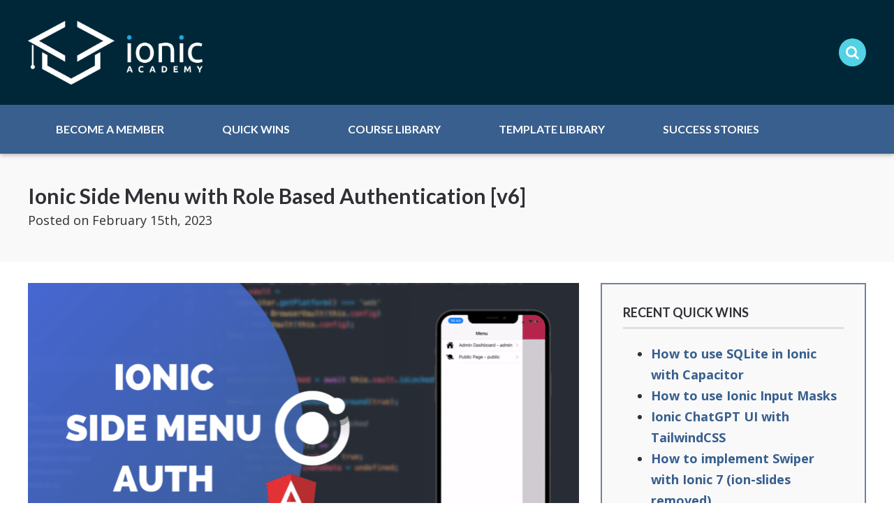

--- FILE ---
content_type: text/css
request_url: https://ionicacademy.com/wp-content/cache/min/1/wp-content/plugins/crayon-syntax-highlighter/themes/github/github.css?ver=1701185701
body_size: -301
content:
.crayon-theme-github{margin-bottom:25px!important;border:1px solid #dedede!important;background-color:#f8f8ff!important;font-size:100%!important;line-height:130%!important}.crayon-theme-github .crayon-toolbar{border-bottom:1px solid #dedede!important;background-color:#eee!important}.crayon-theme-github .crayon-toolbar .crayon-language,.crayon-theme-github .crayon-toolbar .crayon-title{font-size:80%!important;color:#666!important}.crayon-theme-github .crayon-table .crayon-nums{background-color:#eee!important}.crayon-theme-github .crayon-table .crayon-nums-content{padding-top:5px!important;padding-bottom:3px!important}.crayon-theme-github .crayon-table .crayon-num{min-width:1.2em!important;border-right:1px solid #dedede!important;text-align:right!important;color:#aaa!important}.crayon-theme-github .crayon-pre{padding-top:5px!important;padding-bottom:3px!important}.crayon-theme-github .crayon-marked-line{background:#fffee2!important}.crayon-theme-github .crayon-marked-num{color:#1561ac!important;background:#b3d3f4!important;border-width:1px!important;border-color:#5999d9!important}.crayon-theme-github .crayon-pre .crayon-c{color:#999!important;font-style:italic!important}.crayon-theme-github .crayon-pre .crayon-s{color:#d14!important}.crayon-theme-github .crayon-pre .crayon-p{color:#b85c00!important}.crayon-theme-github .crayon-pre .crayon-ta{color:#FF0000!important}.crayon-theme-github .crayon-pre .crayon-k{color:teal!important}.crayon-theme-github .crayon-pre .crayon-st{color:#000!important;font-weight:bold!important}.crayon-theme-github .crayon-pre .crayon-r{color:#000!important;font-weight:bold!important}.crayon-theme-github .crayon-pre .crayon-t{color:#800080!important;font-weight:bold!important}.crayon-theme-github .crayon-pre .crayon-m{color:#800080!important}.crayon-theme-github .crayon-pre .crayon-i{color:#000!important}.crayon-theme-github .crayon-pre .crayon-e{color:teal!important}.crayon-theme-github .crayon-pre .crayon-v{color:#002D7A!important}.crayon-theme-github .crayon-pre .crayon-cn{color:#099!important}.crayon-theme-github .crayon-pre .crayon-o{color:#006fe0!important}.crayon-theme-github .crayon-pre .crayon-sy{color:#333!important}.crayon-theme-github .crayon-pre .crayon-n{color:#666!important;font-style:italic}.crayon-theme-github .crayon-pre .crayon-f{color:#999!important}.crayon-theme-github .crayon-pre .crayon-h{color:#006fe0!important}

--- FILE ---
content_type: text/css
request_url: https://ionicacademy.com/wp-content/cache/min/1/wp-content/plugins/crayon-syntax-highlighter/fonts/monaco.css?ver=1701185701
body_size: -502
content:
@font-face{font-display:swap;font-family:'MonacoRegular';src:url(../../../../../../../plugins/crayon-syntax-highlighter/fonts/monaco/monaco-webfont.eot);src:url('../../../../../../../plugins/crayon-syntax-highlighter/fonts/monaco/monaco-webfont.eot?#iefix') format('embedded-opentype'),url(../../../../../../../plugins/crayon-syntax-highlighter/fonts/monaco/monaco-webfont.woff) format('woff'),url(../../../../../../../plugins/crayon-syntax-highlighter/fonts/monaco/monaco-webfont.ttf) format('truetype'),url('../../../../../../../plugins/crayon-syntax-highlighter/fonts/monaco/monaco-webfont.svg#MonacoRegular') format('svg');font-weight:400;font-style:normal}.crayon-font-monaco *{font-family:Monaco,'MonacoRegular','Courier New',monospace!important}

--- FILE ---
content_type: text/css
request_url: https://ionicacademy.com/wp-content/cache/min/1/wp-content/plugins/wphelpful/public/css/wphelpful-public.css?ver=1701185622
body_size: 43
content:
.wph *{margin:0;padding:0;border:none;outline:none;list-style:none;box-sizing:border-box;text-decoration:none;vertical-align:baseline;font-family:inherit}.wph-wrapper{padding:40px;border-radius:10px;margin:40px auto;max-width:400px;text-align:center}.wph-simple{background:transparent}.wph-h3{font-size:20px;font-weight:500}.wph-p{font-size:15px;font-weight:400;margin:20px auto 0 auto;width:80%}.wph-small{font-size:12px;font-weight:400;color:#979797;display:block;text-align:center;margin-top:20px}.wph-small a{color:#979797;transition:ease color .2s;text-decoration:underline}.wph-small a:hover{color:#666}.successful .wph-h3,.successful .wph-p{text-align:center;margin-bottom:10px}.successful .wph-p a{color:#2068f0}.wph-rating-wrap{display:grid;grid-gap:10px;grid-template-columns:repeat(5,1fr);margin:20px auto;align-items:center;width:80%}.wph-rating-wrap-simple{display:grid;grid-gap:10px;grid-template-columns:repeat(2,1fr);margin:20px auto;align-items:center;width:80%}@media screen and (max-width:500px){.wph-rating-wrap{grid-gap:5px;width:100%}.wph-rating-wrap-simple{grid-gap:5px;width:100%}}.wph-rating{display:none}.wph-emoji .wph-label,.wph-stars .wph-label{padding:5px;color:#666;transition:ease scale .2s;max-width:50px;cursor:pointer}.wph-label:hover{transform:scale(1.1)}.wph-simple-label{padding:5px;color:#666;transition:ease scale .2s;border-radius:5px;border:2px solid #ccc;font-weight:500;padding:10px 30px;text-align:center;font-size:15px;width:auto}.wph-simple-label:hover{transform:scale(1);cursor:pointer}.wph-simple input+label{transition:ease all .2s}.wph-simple input:hover+label{border:2px solid #48494f;color:#48494f}.wph-simple input:checked+label{border:2px solid #2068f0;color:#2068f0}.wph-stars .stars-05{order:5}.wph-stars .stars-04{order:4}.wph-stars .stars-03{order:3}.wph-stars .stars-02{order:2}.wph-stars .stars-01{order:1}.svg-emoji,.svg-stars{fill:#ccc;transition:ease fill .2s}.wph-emoji input:checked+svg.svg-emoji{fill:#2068f0}.wph-stars input:checked~label .svg-stars{fill:#2068f0}.wph-wrapper.wph-never .wph-feedback-wrap,.wph-wrapper.wph-after_rating .wph-feedback-wrap{display:none}input[type="email"].wph-email{border-radius:5px;background:#fff;font-weight:400;padding:10px;width:100%;border:2px solid #c1ccdb;margin:20px 0 -10px 0;font-size:15px;transition:ease box-shadow .2s}input[type="email"].wph-email:focus{box-shadow:#c1ccdb 0 0 8px}textarea.wph-textarea{border-radius:5px;background:#fff;font-weight:400;padding:10px;height:80px;width:100%;border:2px solid #ccc;margin:20px 0 0 0;font-size:15px;transition:ease box-shadow .2s}textarea.wph-textarea:focus{box-shadow:#ccc 0 0 8px}.wph-button,.wph-button[disabled],.wph-button[disabled]:hover{border-radius:5px;background:#00adfc;font-weight:500;padding:10px;text-align:center;font-size:15px;color:#fff;display:block;width:100%;margin:10px 0 0 0;cursor:pointer;transition:ease background .2s}.wph-button:hover{background:#1450be}

--- FILE ---
content_type: text/css
request_url: https://ionicacademy.com/wp-content/themes/memberoni-child/style.css?ver=6.4.3
body_size: -496
content:
/*
Theme Name:   Memberoni Child Theme
Theme URI:    http://www.membersiteacademy.com
Description:  Child Theme for Memberoni, the membership site theme from Member Site Academy
Author:       Mike Morrison
Author URI:   http://www.themembershipguys.com
Template:     memberoni
Version:      1.0.0
License:      GNU General Public License v2 or later
License URI:  http://www.gnu.org/licenses/gpl-2.0.html
Text Domain:  memberoni-child
*/

--- FILE ---
content_type: text/css
request_url: https://ionicacademy.com/wp-content/cache/min/1/wp-content/themes/memberoni/style/style.css?ver=1701185622
body_size: 11635
content:
abbr,address,article,aside,audio,b,blockquote,body,canvas,caption,cite,code,dd,del,details,dfn,div,dl,dt,em,fieldset,figcaption,figure,footer,form,h1,h2,h3,h4,h5,h6,header,hgroup,html,i,iframe,img,ins,kbd,label,legend,mark,menu,nav,object,p,pre,q,samp,section,small,span,strong,sub,summary,sup,table,tbody,td,tfoot,th,thead,time,tr,var,video{margin:0;padding:0;border:0;outline:0;font-size:100%;vertical-align:baseline;background:0 0;-ms-box-sizing:border-box;box-sizing:border-box}body{line-height:1}article,aside,details,figcaption,figure,footer,header,hgroup,menu,nav,section{display:block}nav ul{list-style:none}blockquote,q{quotes:none}blockquote:after,blockquote:before,q:after,q:before{content:none}a{margin:0;padding:0;font-size:100%;vertical-align:baseline;background:0 0}ins{background-color:#ff9;color:#000;text-decoration:none}mark{background-color:#ff9;color:#000;font-style:italic;font-weight:700}del{text-decoration:line-through}abbr[title],dfn[title]{border-bottom:1px dotted;cursor:help}table{border-collapse:collapse;border-spacing:0}hr{display:block;height:1px;border:0;border-top:1px solid #ccc;margin:1em 0;padding:0}input,select{vertical-align:middle}select{font-size:1.2em}label{margin-right:5px}small{font-size:.5em!important}body{font-size:62.5%;background-color:#fff;color:#2F3035;font-family:"Open Sans";z-index:0;font-size:14px;-webkit-font-smoothing:antialiased}h1,h2,h3,h4,h5,h6{font-family:Lato;font-weight:700;margin-bottom:.4em}h5,h6{margin-bottom:1em}address,label,ol,p,table,ul{font-size:18px;line-height:30px;margin-bottom:25px}label{margin-bottom:inherit}p:last-child,ul:last-child{margin-bottom:0}a{text-decoration:none}h1{font-size:36px}h2{font-size:32px}h3{font-size:28px}h4{font-size:24px}h5{font-size:20px}h6{font-size:18px}strong{font-weight:700}.fl,.float-left{float:left}.float-right,.fr{float:right}.cb{clear:both}.oh{overflow:hidden}.nrm{margin-right:0!important}.ta-l{text-align:left}.ta-c{text-align:center}.ta-r{text-align:right}.clearfix:after{content:"";display:table;clear:both}img{max-width:100%;height:auto}.mb0{margin-bottom:0!important}.mb10{margin-bottom:10px!important}.mb20{margin-bottom:20px!important}.mb30{margin-bottom:30px!important}.mb40{margin-bottom:40px!important}.mb50{margin-bottom:50px!important}.mb60{margin-bottom:60px!important}.mb70{margin-bottom:70px!important}.mb80{margin-bottom:80px!important}.mb90{margin-bottom:90px!important}.mb100{margin-bottom:100px!important}.mt0{margin-top:0!important}.mt10{margin-top:10px!important}.mt20{margin-top:20px!important}.mt30{margin-top:30px!important}.mt40{margin-top:40px!important}.mt50{margin-top:50px!important}.mt60{margin-top:60px!important}.mt70{margin-top:70px!important}.mt80{margin-top:80px!important}.mt90{margin-top:90px!important}.mt100{margin-top:100px!important}.bt{border-top:1px solid #ded3c6!important}.bb{border-bottom:1px solid #ded3c6!important}.alignleft{float:left}.alignright{float:right}img.imgborder{border:3px solid}.aligncenter{display:block;margin-left:auto;margin-right:auto}.wp-caption{max-width:100%}img.alignleft{margin:5px 30px 15px 0;display:block}.wp-caption.alignleft{margin:5px 20px 10px 0}img.alignright{margin:5px 0 15px 30px;display:block}.wp-caption.alignright{margin:5px 0 10px 20px}img.aligncenter{margin:5px auto}img.alignnone{margin:5px 0}.allcaps{font-family:Lato;font-weight:700;text-transform:uppercase;font-size:16px}.clear{clear:both}.blue{color:#2F3035}.orange{color:#F9AE3E}.green{color:#3C5F94}.yellow{color:#f4da80}.inner{max-width:1200px;width:100%;margin:0 auto}.inner.narrow{max-width:980px}h1.page-title{text-transform:uppercase;color:#2F3035;font-weight:900;font-size:52px}h1.page-title a{color:#2F3035}h1.page-title a:hover{color:#3C5F94}h2.page-title{padding:8px 15px;background-color:#3C5F94;font-weight:900;color:#fff;margin-bottom:20px;text-transform:uppercase;font-size:30px;line-height:30px;display:inline-block}h2.page-title a{color:#fff}h2.page-title a:hover{text-decoration:underline}.col-full{width:100%;padding:15px}.col-half{width:50%;padding:15px}.col-quarter{width:25%;padding:15px}.col-threequarter{width:75%;padding:15px}.col-third{width:33.3%;padding:15px}.col-twothird{width:66.6%;padding:15px}blockquote{background:#f9f9f9;border-left:10px solid #ccc;margin:2em 0;font-size:18px;padding:15px;quotes:"\201C" "\201D" "\2018" "\2019"}blockquote:before{color:#ccc;content:open-quote;font-size:4em;line-height:.1em;margin-right:.25em;vertical-align:-.4em}blockquote:after{visibility:hidden;content:close-quote}blockquote p{display:inline}table{border-collapse:collapse;width:100%;margin-top:20px}td,th{padding:.35rem;text-align:left;border:1px solid #ccc}a{color:#3C5F94}a:hover{color:#F9AE3E}.bigbutton,.button,a.atcb-link,a.button{display:inline-block;box-sizing:border-box;padding:15px 30px;text-align:center;font-size:inherit;cursor:pointer;background:#F9AE3E;color:#fff;line-height:1em;font-family:Lato;font-weight:800;font-size:18px;text-transform:uppercase;border:0 none}.bigbutton:hover,.button:hover,a.atcb-link:hover,a.button:hover{background:#2F3035}.bigbutton.inactive,.button.inactive,a.atcb-link.inactive,a.button.inactive{background-color:#F9AE3E}.bigbutton.button-orange,.button.button-orange,a.atcb-link.button-orange,a.button.button-orange{background-color:#F9AE3E}.bigbutton.button-orange:hover,.button.button-orange:hover,a.atcb-link.button-orange:hover,a.button.button-orange:hover{background-color:#e38b07}a.bigbutton{font-size:24px;padding:20px 40px}.no-pad{padding:0!important}.wp-caption{margin-bottom:1.5em;text-align:center;padding-top:5px}.wp-caption img{border:0 none;padding:0;margin:0}.wp-caption p.wp-caption-text{line-height:1.5;font-size:12px;margin:0}#header{background-color:#2F3035;padding:25px 0;color:#fafafa}#header .inner{position:relative}#header h1{float:left;margin:0}#header h1,#header h1 a{display:block;width:250px;height:100px;cursor:pointer}#header h1 a{overflow:hidden;text-indent:-9999px;background:url(../../../../../../../themes/memberoni/images/logo.png) no-repeat left center;background-size:contain}#header .user_profile{margin-top:15px;height:70px;cursor:pointer;display:block;position:relative}#header .user_profile .user_name{font-size:16px;display:block;margin-right:10px;line-height:40px;float:right;font-weight:700}#header .user_profile nav.member_menu{position:absolute;top:70px;right:0;display:none;background:#2d4870;z-index:100;-webkit-transition-duration:.3s;transition-duration:.3s}#header .user_profile nav.member_menu ul{width:200px;padding:0;margin:0}#header .user_profile nav.member_menu ul li{width:100%;margin:0;padding:0}#header .user_profile nav.member_menu ul li a{display:block;color:#fff;text-decoration:none;padding:10px;cursor:pointer;font-size:14px;text-transform:uppercase;font-weight:700}#header .user_profile nav.member_menu ul li a:hover{background-color:#F9AE3E}#header .user_profile.member_menu_active nav.member_menu{display:block}#header .user_profile .user_avatar{width:40px;height:40px;display:block;border-radius:50%;overflow:hidden;float:right}#header .header_menu{margin-top:30px;float:right}#header .header_menu nav.member_menu{font-weight:700;font-size:14px}#header .header_menu nav.member_menu li,#header .header_menu nav.member_menu ul{list-style:none;text-transform:uppercase;margin:0;padding:0}#header .header_menu nav.member_menu li{float:left;padding-left:18px;padding-bottom:0;margin-bottom:0;font-size:14px;line-height:30px}#header .header_menu nav.member_menu li:first-child{padding-left:0}#header .header_menu nav.member_menu li a{text-decoration:none;cursor:pointer;display:block;padding:5px;color:#cecece}#header .header_menu nav.member_menu li a:hover{color:#fff}#header .header_menu nav.member_menu li.current-menu-item a{color:#fff}#nav_main{font-family:Lato;background-color:#3C5F94;font-weight:800;font-size:16px}#nav_main ul{max-width:1200px;width:100%;margin:0 auto;display:block;list-style:none;text-transform:uppercase;padding:0;position:relative}#nav_main ul li{list-style:none;position:relative;text-transform:uppercase;display:inline-block;padding:15px 30px;margin-bottom:0;font-size:16px}#nav_main ul li:first-child{padding-left:0}#nav_main ul li a{color:#fff;text-decoration:none;cursor:pointer;display:block;padding:5px 10px}#nav_main ul li:hover a{color:#F9AE3E}#nav_main ul ul{display:none;position:absolute;top:100%;width:auto;left:0;background:#2d4870;padding:0;z-index:999;text-align:left}#nav_main ul ul li{width:200px;padding:10px 20px}#nav_main ul ul li:first-child{padding-left:20px}#nav_main ul ul li:hover{background-color:#F9AE3E}#nav_main ul ul li:hover a{color:#fff}#nav_main ul ul li a{color:#fff}#nav_main ul ul ul{top:0;left:100%}#nav_main ul li:hover>ul{display:block}#nav_main ul#menu-main-menu>li.current-menu-item>a,#nav_main ul#menu-main-menu>li.highlight>a{background-color:#f7990d;border-radius:5px;color:#fff}#nav_main ul#menu-main-menu>li.current-menu-item>a:hover,#nav_main ul#menu-main-menu>li.highlight>a:hover{color:#fff;background-color:#e38b07}#nav_main ul#menu-main-menu>li.current-menu-item:hover>a,#nav_main ul#menu-main-menu>li.highlight:hover>a{color:#fff}#nav_main ul#menu-main-menu>li.highlight_alt a{color:#3C5F94}.page_title{padding:45px 0;background-color:#f9f9f9}.page_title h1{line-height:1em;margin-bottom:5px;font-size:30px}.page_title p{margin:0}.page_title.course_title .inner{position:relative}.page_title.course_title .course_completion{position:absolute;right:0;width:80px;height:80px;line-height:74px;background-color:#fff;border-radius:50%;text-align:center;font-size:20px;font-weight:700;top:50%;margin-top:-40px;border:3px solid #ececec}.memberoni_breadcrumbs{background-color:#f1f1f1;padding:10px 0}.memberoni_breadcrumbs #breadcrumbs{list-style:none;overflow:hidden;font-size:14px;margin:0;padding:0}.memberoni_breadcrumbs #breadcrumbs li{display:inline-block;vertical-align:middle;margin-right:10px}.memberoni_breadcrumbs #breadcrumbs .separator{font-size:14px;font-weight:100;color:#ccc}form p{margin:0}form label{display:inline-block;margin:5px 10px 5px 0}form input,form select,form textarea{border:1px solid #CCC;font-size:18px;line-height:30px;margin-bottom:15px;margin-top:2px;outline:0 none;padding:10px;width:100%;-ms-box-sizing:border-box;box-sizing:border-box;vertical-align:baseline}form input[type=checkbox]{line-height:1em;padding:0;width:auto}form input[type=button],form input[type=radio]{width:auto}form input[type=submit],form input[type=button]{-webkit-appearance:none;-webkit-border-radius:0}form input[type=submit]{padding:0;margin:0;width:auto;display:inline-block;box-sizing:border-box;padding:15px 30px;text-align:center;font-size:inherit;background:#F9AE3E;color:#fff;line-height:1em;font-family:Lato;font-weight:800;font-size:18px;text-transform:uppercase;border:0 none;border:0;cursor:pointer}form input[type=submit]:hover{background:#2F3035}form input[type=submit].inactive{background-color:#F9AE3E}form input[type=submit].button-orange{background-color:#F9AE3E}form input[type=submit].button-orange:hover{background-color:#e38b07}#respond p.logged-in-as{margin-bottom:10px}#respond p.comment-form-comment{margin-bottom:0}ol.commentlist{list-style:none;margin:0 0 1em;padding:0;text-indent:0}ol.commentlist li.comment{border-bottom:1px dotted #666;padding:1em}ol.commentlist li div.comment-author{font-weight:700}ol.commentlist li div.vcard cite.fn{font-style:normal}ol.commentlist li div.vcard img.avatar{border:0;border-radius:50%;float:right;margin:0 0 1em 1em}ol.commentlist li div.comment-meta{font-size:12px;line-height:14px;margin-bottom:15px}ol.commentlist li div.comment-meta a{color:#3C5F94}ol.commentlist li p{font-size:16px;margin:0 0 1em}ol.commentlist li ul{font-size:16px;list-style:square;margin:0 0 1em 2em}ol.commentlist li div.reply{font-size:16px}ol.commentlist li div.reply a{font-weight:700}ol.commentlist li ul.children{list-style:none;margin:1em 0 0;text-indent:0}ol.commentlist li ul.children li{background-color:#fff}ol.commentlist li ul.children li.depth-2{border-left:5px solid #555;margin:0 0 .25em .25em}ol.commentlist li ul.children li.depth-3{border-left:5px solid #999;margin:0 0 .25em .25em}ol.commentlist li ul.children li.depth-4{border-left:5px solid #bbb;margin:0 0 .25em .25em}ol.commentlist li.even{background:#fefefe}ol.commentlist li.odd{background:#f9f9f9}ol.commentlist li.pingback{border-bottom:1px dotted #666;padding:1em}#content{width:100%;max-width:1260px;margin:0 auto;padding:15px;background-color:#fff}#content .inner{overflow:hidden}#content.full-width-content,#content.full-width-content>.col-full{max-width:100%!important;padding:0!important}#lesson_library,.contentgrid{padding:0 0 0;overflow:hidden}nav#lesson_categories li,nav#lesson_categories ul{padding:0;margin:0;list-style:none;background:0;border:0;float:none;white-space:normal;outline:0;position:relative}nav#lesson_categories ul{overflow:hidden;margin-bottom:20px}nav#lesson_categories ul li{margin-bottom:1px;outline:0;-ms-box-sizing:border-box;box-sizing:border-box;padding:2px;float:left;width:25%}nav#lesson_categories ul li a{display:block;box-sizing:border-box;width:100%;padding:15px 25px;color:#2F3035;text-transform:uppercase;font-size:14px;line-height:18px;background-color:#f9f9f9;font-weight:700;outline:0;cursor:pointer}nav#lesson_categories ul li a:hover{background-color:#f4da80}nav#lesson_categories ul li a.active{display:block;box-sizing:border-box;width:100%;padding:15px 25px;background-color:#3C5F94;color:#fff;text-transform:uppercase;font-size:14px;line-height:18px;font-weight:700}nav#lesson_categories ul li.view_all a{background-color:#2F3035;color:#fff}nav#lesson_categories ul li.view_all a.active{background-color:#3C5F94}nav#lesson_categories ul li.view_all a:hover{color:#fff}nav#lesson_categories ul.row_3 li{width:33.3%}nav#lesson_categories ul.row_1 li{width:100%}nav#lesson_categories ul.row_2 li{width:50%}nav#lesson_categories ul.row_5 li{width:20%}.course-listing{width:33.3%;padding:15px;float:left}.course-listing:nth-child(3n+1){clear:both}.course-listing .course_completion{position:absolute;right:0;top:0;background-color:#F9AE3E;color:#fff;font-weight:700;font-size:18px;padding:15px;z-index:99;text-align:center}.course-listing .course_completion.completed{background-color:#2F3035}.course-listing .course-thumb{height:200px;background:url(../../../../../../../themes/memberoni/images/dashboard-latest.png) no-repeat center;background-size:cover;position:relative;z-index:5}.course-listing .course-thumb a.course-link{display:block;position:absolute;width:100%;height:200px;z-index:99;text-indent:-9999px;overflow:hidden;cursor:pointer}.course-listing .course-thumb.fixed_ratio{height:auto!important;background:0 0!important}.course-listing .course-thumb.fixed_ratio a{display:block;margin:0;padding:0;cursor:pointer}.course-listing .course-thumb.fixed_ratio a img{display:block;margin:0;padding:0}.course-listing.course-locked .course-thumb i.fa{font-size:120px;position:absolute;z-index:999;color:#fff;line-height:52px;text-align:center;width:100%;top:50%;margin-top:-26px;text-shadow:0 0 15px rgba(0,0,0,.6)}.course-listing .course-content{min-height:160px;position:relative;background-color:#f9f9f9;padding:20px;padding-bottom:68px}.course-listing .course-content h4{font-size:20px;line-height:24px;display:block;margin-bottom:1.2em}.course-listing .course-content h4 a{color:#2F3035}.course-listing .course-content p{font-size:16px;line-height:24px}.course-listing .course-content a.button{position:absolute;left:20px;bottom:20px}.course-listing .course-content a.button.inactive{cursor:wait;opacity:.6}.course-listing .course-content .course-meta{margin-bottom:15px;margin-top:-10px;text-transform:uppercase;color:#989898;font-size:13px}.course-listing .course-content .course-meta span{display:inline-block;padding:3px 6px;background-color:#ececec;margin:2px}.course-listing .course-content .course-meta span:first-child{margin-left:0}.course-listing.training_listing{width:100%;float:none;display:table}.course-listing.training_listing .course-thumb{display:table-cell;width:25%;-ms-box-sizing:border-box;box-sizing:border-box;min-height:120px}.course-listing.training_listing .course-content{display:table-cell;width:75%;-ms-box-sizing:border-box;box-sizing:border-box;min-height:auto;vertical-align:top}.course-listing.training_listing.listing_history .course-thumb{min-height:inherit;height:auto;position:relative}.course-listing.training_listing.listing_history h4{margin-bottom:5px}.course-listing.training_listing.listing_history h6{font-size:14px;text-transform:uppercase;color:#2F3035;font-weight:700}.course-listing.training_listing.listing_history h6 a{color:#2F3035}.course-listing span.viewed_time{display:block;position:absolute;bottom:0;padding:10px;-ms-box-sizing:border-box;box-sizing:border-box;color:#fff;background-color:#F9AE3E;width:100%;font-size:14px}.course-meta-footer .course-meta{margin:0;text-transform:uppercase;color:#fff;font-size:13px;padding:10px;background-color:#3C5F94}.course-meta-footer .course-meta span{display:inline-block;margin:2.5px}.coming-soon-overlay{position:absolute;width:100%;height:200px;z-index:10;overflow:hidden;background-color:rgba(255,255,255,.6)}.coming-soon-overlay .coming-soon-message{background-color:#F9AE3E;color:#fff;position:absolute;width:200%;margin-left:-50%;margin-right:-50%;-webkit-transform:rotate(-30deg);-ms-transform:rotate(-30deg);transform:rotate(-30deg);line-height:40px;padding:10px;top:50%;margin-top:-30px;text-align:center}.coming-soon-overlay .coming-soon-message h3{margin:0;display:block;text-align:center;font-size:18px;line-height:1em}.coming-soon-overlay .coming-soon-message p{margin:0;line-height:1em;display:block;font-size:12px;text-align:center}.dashboard_latest .content_image.inactive_content img{opacity:.7}.dashboard_latest .coming_soon_mobile{display:none;font-size:16px;font-weight:700;color:red;margin-bottom:10px}.dashboard_latest .coming-soon-overlay{top:50%;margin-top:-20px;overflow:visible;background-color:inherit;height:40px}.dashboard_latest .coming-soon-overlay .coming-soon-message{padding:0;height:40px;top:0;width:100%;margin:0;-webkit-transform:none;-ms-transform:none;transform:none}.dashboard_latest .coming-soon-overlay .coming-soon-message h3{line-height:40px}#lesson_library.grid_items_1 .course-listing,.contentgrid.grid_items_1 .course-listing{width:100%;float:none;padding-left:0;padding-right:0}#lesson_library.grid_items_1 .course-listing .course-wrap,.contentgrid.grid_items_1 .course-listing .course-wrap{width:100%;-webkit-flex-flow:row wrap!important;-ms-flex-flow:row wrap!important;flex-flow:row wrap!important}#lesson_library.grid_items_1 .course-listing .course-thumb,.contentgrid.grid_items_1 .course-listing .course-thumb{width:25%;-ms-box-sizing:border-box;box-sizing:border-box;height:auto;min-height:180px}#lesson_library.grid_items_1 .course-listing .course-thumb .coming-soon-overlay,.contentgrid.grid_items_1 .course-listing .course-thumb .coming-soon-overlay{height:100%}#lesson_library.grid_items_1 .course-listing .course-content,.contentgrid.grid_items_1 .course-listing .course-content{width:75%;-ms-box-sizing:border-box;box-sizing:border-box;min-height:auto;vertical-align:top}#lesson_library.grid_items_1 .course-listing .course-meta-footer,.contentgrid.grid_items_1 .course-listing .course-meta-footer{width:100%}#lesson_library.grid_items_2 .course-listing,.contentgrid.grid_items_2 .course-listing{width:50%}#lesson_library.grid_items_2 .course-listing:nth-child(3n+1),.contentgrid.grid_items_2 .course-listing:nth-child(3n+1){clear:none}#lesson_library.grid_items_2 .course-listing:nth-child(2n+1),.contentgrid.grid_items_2 .course-listing:nth-child(2n+1){clear:none}#lesson_library.grid_items_4 .course-listing,.contentgrid.grid_items_4 .course-listing{width:25%;padding:10px;float:left}#lesson_library.grid_items_4 .course-listing:nth-child(3n+1),.contentgrid.grid_items_4 .course-listing:nth-child(3n+1){clear:none}#lesson_library.grid_items_4 .course-listing:nth-child(4n+1),.contentgrid.grid_items_4 .course-listing:nth-child(4n+1){clear:both}.content_track .content_heading .content_wrapper,.content_track .content_text .content_wrapper{padding:20px 0}.content_track .content_course,.content_track .content_roadmap{display:-webkit-box;display:-webkit-flex;display:-ms-flexbox;display:flex;-webkit-box-orient:horizontal;-webkit-box-direction:normal;-webkit-flex-direction:row;-ms-flex-direction:row;flex-direction:row;-webkit-flex-wrap:wrap;-ms-flex-wrap:wrap;flex-wrap:wrap;-webkit-align-content:flex-start;-ms-flex-line-pack:start;align-content:flex-start;-webkit-box-pack:left;-webkit-justify-content:left;-ms-flex-pack:left;justify-content:left}.content_track .content_course .course-listing,.content_track .content_roadmap .course-listing{width:100%;float:none;display:-webkit-inline-box;display:-webkit-inline-flex;display:-ms-inline-flexbox;display:inline-flex;clear:none!important;padding-left:0;padding-right:0}.content_track .content_course .course-listing .course-wrap,.content_track .content_roadmap .course-listing .course-wrap{display:-webkit-box;display:-webkit-flex;display:-ms-flexbox;display:flex;width:100%;-webkit-flex-flow:row wrap!important;-ms-flex-flow:row wrap!important;flex-flow:row wrap!important;height:100%}.content_track .content_course .course-listing .course-thumb,.content_track .content_roadmap .course-listing .course-thumb{width:25%;-ms-box-sizing:border-box;box-sizing:border-box;height:auto;min-height:180px}.content_track .content_course .course-listing .course-thumb .coming-soon-overlay,.content_track .content_roadmap .course-listing .course-thumb .coming-soon-overlay{height:100%}.content_track .content_course .course-listing .course-content,.content_track .content_roadmap .course-listing .course-content{width:75%;-ms-box-sizing:border-box;box-sizing:border-box;min-height:auto;vertical-align:top;display:-webkit-box;display:-webkit-flex;display:-ms-flexbox;display:flex;-webkit-box-flex:1;-webkit-flex-grow:1;-ms-flex-positive:1;flex-grow:1;-webkit-flex-flow:column;-ms-flex-flow:column;flex-flow:column;max-height:100%}.content_track .content_course .course-listing .course-meta-footer,.content_track .content_roadmap .course-listing .course-meta-footer{width:100%}#course_grid{-ms-box-sizing:border-box;box-sizing:border-box;overflow:hidden}#course_grid .grid_wrap{display:-webkit-box;display:-webkit-flex;display:-ms-flexbox;display:flex;-webkit-box-orient:horizontal;-webkit-box-direction:normal;-webkit-flex-direction:row;-ms-flex-direction:row;flex-direction:row;-webkit-flex-wrap:wrap;-ms-flex-wrap:wrap;flex-wrap:wrap;-webkit-align-content:flex-start;-ms-flex-line-pack:start;align-content:flex-start;-webkit-box-pack:left;-webkit-justify-content:left;-ms-flex-pack:left;justify-content:left}#course_grid .grid_wrap .course-listing{display:-webkit-inline-box;display:-webkit-inline-flex;display:-ms-inline-flexbox;display:inline-flex;clear:none!important}#course_grid .grid_wrap .course-listing .course-wrap{display:-webkit-box;display:-webkit-flex;display:-ms-flexbox;display:flex;-webkit-flex-flow:column;-ms-flex-flow:column;flex-flow:column;height:100%;width:100%}#course_grid .grid_wrap .course-listing .course-wrap .course-content{display:-webkit-box;display:-webkit-flex;display:-ms-flexbox;display:flex;-webkit-box-flex:1;-webkit-flex-grow:1;-ms-flex-positive:1;flex-grow:1;-webkit-flex-flow:column;-ms-flex-flow:column;flex-flow:column;max-height:100%}@media only screen and (min-width:600px){#lesson_library.grid_items_1 #course_grid.compatmode .course-listing,.contentgrid.grid_items_1 #course_grid.compatmode .course-listing{padding-left:0;padding-right:0}#lesson_library.grid_items_1 #course_grid.compatmode .course-listing .course-wrap,.contentgrid.grid_items_1 #course_grid.compatmode .course-listing .course-wrap{display:table!important}#lesson_library.grid_items_1 #course_grid.compatmode .course-listing .course-thumb,.contentgrid.grid_items_1 #course_grid.compatmode .course-listing .course-thumb{display:table-cell!important}#lesson_library.grid_items_1 #course_grid.compatmode .course-listing .course-content,.contentgrid.grid_items_1 #course_grid.compatmode .course-listing .course-content{display:table-cell!important}#lesson_library.grid_items_1 #course_grid.compatmode .course-listing .course-meta-footer,.contentgrid.grid_items_1 #course_grid.compatmode .course-listing .course-meta-footer{display:table-caption!important;caption-side:bottom}}#course_grid.filtered .grid_wrap .course-listing{clear:none!important}#lesson_library.grid_items_1 .course-listing .course-content,.contentgrid.grid_items_1 .course-listing .course-content{max-height:100%}.course_sidebar aside:first-child{margin-top:0!important}.course_sidebar aside{padding:30px;background-color:#f9f9f9;margin-top:30px;margin-bottom:30px}.course_sidebar aside h3{font-size:20px;line-height:26px;margin-bottom:25px}.lesson_video{margin-bottom:30px}.autoplay{float:left}.autoplay span{display:block;float:left;font-size:16px;font-family:Lato;text-transform:uppercase;font-weight:600;margin-right:3px;line-height:32px;color:#dbd6d6}.autoplay a.autoplay_toggle{display:block;position:relative;padding:2px;width:50px;height:30px;background-color:#fff;border:2px solid #ddd;border-radius:30px;float:left;cursor:pointer;-ms-box-sizing:border-box;box-sizing:border-box}.autoplay a.autoplay_toggle:hover{border-color:#2F3035}.autoplay a.autoplay_toggle:hover:after{background-color:#2F3035}.autoplay a.autoplay_toggle:after{display:block;position:absolute;content:"";top:3px;left:3px;bottom:3px;width:20px;height:20px;background-color:#ddd;border-radius:50%}.autoplay a.autoplay_toggle.toggle_on{border-color:#F9AE3E}.autoplay a.autoplay_toggle.toggle_on:after{left:auto;right:3px;background-color:#F9AE3E}.jumplinks{margin-bottom:20px}.jumplinks h3{font-size:14px;margin:0;padding:10px;margin-bottom:1px;text-transform:uppercase;display:block;background-color:#2F3035;color:#fff;font-family:"Open Sans"}.jumplinks .jumplink{margin-bottom:2px;position:relative;cursor:pointer;background-color:#f9f9f9;overflow:hidden;font-size:18px;line-height:24px;padding:5px}.jumplinks .jumplink:hover{background-color:#e0e0e0}.jumplinks .jumplink a.jumpanchor{background-color:#ececec;border-radius:3px;font-size:16px;position:absolute;display:block;width:30px;height:30px;box-sizing:border-box;top:50%;margin-top:-15px;right:2px;color:#a0a0a0;z-index:10;line-height:32px;text-align:center}.jumplinks .jumplink a.jumpanchor:hover{color:#6d6d6d}.lesson_downloads{clear:both;font-family:"Open Sans"}.lesson_downloads h2{font-size:14px;margin:0;padding:10px;margin-bottom:1px;text-transform:uppercase;display:block;background-color:#2F3035;color:#fff;font-family:"Open Sans"}.lesson_downloads .download_links a{display:block;outline:0;background-color:#f9f9f9;padding:10px;margin-bottom:1px;line-height:24px;font-size:16px;font-weight:700}.lesson_downloads .download_links a span.download_type{padding:5px;font-size:12px;text-transform:uppercase;display:inline-block;margin-right:15px;color:#fff;font-weight:700;background-color:#F9AE3E;min-width:100px;text-align:center}.lesson_downloads .download_links a:hover{background-color:#ececec;color:#F9AE3E}.course_banner{text-align:center}.course_banner.banner_scale img{width:100%;height:auto}.course_sidebar .course_downloads .download_links a,.course_sidebar .lesson_downloads .download_links a{font-size:14px}.course_sidebar .course_downloads .download_links a span.download_type,.course_sidebar .lesson_downloads .download_links a span.download_type{padding:5px 15px;min-width:auto;margin-right:10px}.course_sidebar .course_downloads:first-child,.course_sidebar .lesson_downloads:first-child{margin-top:0!important}.article{overflow:hidden;width:100%}.article.article-listing{margin-bottom:30px;border-bottom:1px solid #2F3035}.article h1.article_title{font-weight:900;text-align:center;display:block;color:#2F3035;font-size:36px;text-transform:none;margin-bottom:30px}.article h1.article_title a{color:#2F3035}.article h1.article_title a:hover{color:#3C5F94}.article .article-meta{text-align:center;text-transform:uppercase;margin-bottom:10px;font-weight:700}.article .article-meta a{display:inline-block;margin:0 5px;text-align:center}.article .article-byline{margin-bottom:20px;font-style:italic;text-align:center}.article .article-thumb{width:100%;margin-bottom:20px}.article .article-thumb img{max-width:100%;height:auto}.article .article-content{padding-bottom:30px;margin-bottom:20px}.article .article-content a.button.inactive{cursor:wait;background-color:#7a7a7a;color:#fff}.article.article-listing.article-listing-style-2,.article.article-listing.article-listing-style-3,.article.article-listing.article-listing-style-4{border-bottom:0}.article.article-listing.article-listing-style-2 h1.article_title,.article.article-listing.article-listing-style-3 h1.article_title,.article.article-listing.article-listing-style-4 h1.article_title{text-align:left;margin-bottom:10px}.article.article-listing.article-listing-style-2 .article-byline,.article.article-listing.article-listing-style-3 .article-byline,.article.article-listing.article-listing-style-4 .article-byline{font-style:normal;text-align:left;color:#a0a0a0}.article.article-listing.article-listing-style-2 .article-content,.article.article-listing.article-listing-style-3 .article-content,.article.article-listing.article-listing-style-4 .article-content{padding-bottom:0}.article.article-listing.article-listing-style-2 .article-meta,.article.article-listing.article-listing-style-3 .article-meta,.article.article-listing.article-listing-style-4 .article-meta{text-align:left}.article.article-listing.article-listing-style-2 .article-meta a,.article.article-listing.article-listing-style-3 .article-meta a,.article.article-listing.article-listing-style-4 .article-meta a{margin:0 5px 0 0;background-color:#f4f3f3;border-radius:20px;padding:5px 10px}.article.article-listing.article-listing-style-3 .article-byline,.article.article-listing.article-listing-style-4 .article-byline{margin-bottom:10px}.article.article-listing.article-listing-style-3 .article-content.col-twothird,.article.article-listing.article-listing-style-4 .article-content.col-twothird{padding:0 0 0 30px;width:66.6%}.article.article-listing.article-listing-style-3 .article-thumb.col-third,.article.article-listing.article-listing-style-4 .article-thumb.col-third{padding:0;width:33.3%}.article.article-listing.article-listing-style-4 .article-content.col-twothird{padding:0 30px 0 0}.blog_byline_author img.avatar{vertical-align:middle;border-radius:50%}.page_title .blog_byline_author img.avatar{vertical-align:text-top}.history_tracker .sidebar nav#lesson_categories ul{overflow:hidden;margin-bottom:20px}.history_tracker .sidebar nav#lesson_categories ul li{float:none;width:100%}.history_tracker .filtered_content.active{display:block;opacity:1}.history_tracker .filtered_content{display:none;-webkit-transition:.4s;transition:.4s;opacity:0}#content_main{overflow:hidden}#course_overview{overflow:hidden}#course_overview h1{margin-bottom:30px}#course_lesson_box{border:none;text-transform:uppercase}#course_lesson_box ul.course_lesson_list,#course_lesson_box ul.menu{margin:0;padding:0}#course_lesson_box ul.course_lesson_list li,#course_lesson_box ul.menu li{margin:0;padding:0;display:block;margin-bottom:1px}#course_lesson_box ul.course_lesson_list li a,#course_lesson_box ul.menu li a{display:block;box-sizing:border-box;width:100%;padding:15px 25px;color:#2F3035;text-transform:uppercase;font-size:14px;line-height:18px;background-color:#f9f9f9;font-weight:700}#course_lesson_box ul.course_lesson_list li a:hover,#course_lesson_box ul.menu li a:hover{background-color:#f4da80}#course_lesson_box ul.course_lesson_list li.active,#course_lesson_box ul.menu li.active{display:block;box-sizing:border-box;width:100%;padding:15px 25px;background-color:#F9AE3E;color:#fff;text-transform:uppercase;font-size:14px;line-height:18px;font-weight:700}#course_lesson_box ul.course_lesson_list li ul.sub-menu,#course_lesson_box ul.menu li ul.sub-menu{padding:0;margin:1px 0 0}#course_lesson_box ul.course_lesson_list li ul.sub-menu li a,#course_lesson_box ul.menu li ul.sub-menu li a{background-color:#ececec}#course_lesson_box ul.course_lesson_list li ul.sub-menu li a:hover,#course_lesson_box ul.menu li ul.sub-menu li a:hover{background-color:#f4da80}#course_lesson_box ul.course_lesson_list li.menu-item-has-children>a,#course_lesson_box ul.menu li.menu-item-has-children>a{background-color:#3C5F94;color:#fff;cursor:pointer}#course_lesson_box ul.course_lesson_list li.menu-item-has-children>a::before,#course_lesson_box ul.menu li.menu-item-has-children>a::before{content:"[+] "}#course_lesson_box ul.course_lesson_list li.menu-item-has-children>a.expanded::before,#course_lesson_box ul.menu li.menu-item-has-children>a.expanded::before{content:"[-] "}#course_lesson_box ul.course_lesson_list li.lesson_inactive a,#course_lesson_box ul.menu li.lesson_inactive a{background-color:#e4e4e4!important;color:#8a8a8a!important;cursor:wait}#course_lesson_box ul.course_lesson_list li.lesson_complete a,#course_lesson_box ul.course_lesson_list li.lesson_complete.active,#course_lesson_box ul.menu li.lesson_complete a,#course_lesson_box ul.menu li.lesson_complete.active{position:relative;padding-right:40px}#course_lesson_box ul.course_lesson_list li.lesson_complete a i.fa,#course_lesson_box ul.course_lesson_list li.lesson_complete.active i.fa,#course_lesson_box ul.menu li.lesson_complete a i.fa,#course_lesson_box ul.menu li.lesson_complete.active i.fa{top:50%;right:15px;position:absolute;margin-left:5px;font-size:16px;color:#55DA55;float:right;margin-top:-9px}#course_lesson_box ul.course_lesson_list li.lesson_complete.active i.fa,#course_lesson_box ul.menu li.lesson_complete.active i.fa{color:#fff}#course_lesson_box ul.course_lesson_list li ul.sub-menu li.current-menu-item a,#course_lesson_box ul.course_lesson_list li.current-menu-item a,#course_lesson_box ul.menu li ul.sub-menu li.current-menu-item a,#course_lesson_box ul.menu li.current-menu-item a{display:block;box-sizing:border-box;width:100%;padding:15px 25px;background-color:#F9AE3E;color:#fff;text-transform:uppercase;font-size:14px;line-height:18px;font-weight:700}#course_lesson_box h1{margin-bottom:1px;display:block;padding:15px 25px;color:#fff;text-transform:uppercase;font-size:14px;line-height:18px;background-color:#2F3035;font-weight:700;font-family:"Open Sans"}#course_lesson_box.course_downloads .download_type{text-transform:uppercase;color:#F9AE3E;font-weight:700}.post_tools{float:right;width:25%;text-align:right;font-size:24px}.post_tools a{color:#dbd6d6;text-decoration:none;display:inline-block;margin:0 3px;cursor:pointer}.post_tools a:hover{color:#d7813a}.post_tools a.post_tool_active{color:#82cb7a}.post_tools a.fa-refresh i.fa{display:none!important}a.viewedcourse{background-color:#55bd48}.lesson_nav{display:block;width:100%;clear:both}.next_link{text-align:right;clear:both;padding-top:20px}.next_link a.button{font-size:18px;padding:15px 20px;width:auto;display:inline-block}#course_details{padding:30px 0;color:#6a6b6c}#course_details h1{font-size:48px}#course_details .post_tools{margin:10px 0;width:25%}#footer{background-color:#2F3035;padding:30px 0;color:#fff;font-size:14px;margin-top:80px}#footer p{font-size:14px}#footer a{color:#fff}#footer .footer_nav{width:40%;text-align:right}#footer .footer_nav ul{margin:0;padding:0;font-size:14px}#footer .footer_nav ul li{padding:0;display:inline-block;margin:0 15px}#footer .footer_nav ul li a{text-transform:uppercase;color:#6EBAF5;font-weight:700}#footer .footer_nav ul li a:hover{color:#fff}#footer .footer_credit{width:60%;float:left}.content_wrap{background-color:#f9f9f9;max-width:1200px;width:100%;margin:0 auto;padding:30px;border:0;border-top:5px solid #f4da80;margin-bottom:40px;overflow:hidden}.button.addthisevent-drop{background-color:#3C5F94!important;color:#fff!important;border:0 none!important;font-family:Lato;display:inline-block;box-sizing:border-box;padding:15px 30px;text-align:center;background-image:none;font-weight:800!important;border-radius:5px;font-size:18px!important}.button.addthisevent-drop .addthisevent_icon{display:none!important}.button.addthisevent-drop span{font-family:"Open Sans";font-weight:400!important}.dashboard .dashboard_top{margin-bottom:30px}.dashboard .dashboard_top .dashboard_latest .latest_image{background:url(../../../../../../../themes/memberoni/images/dashboard-latest.png) center no-repeat;position:relative;background-size:cover;height:365px}.dashboard .dashboard_top .dashboard_latest .latest_image .latest_text{position:absolute;display:block;outline:0;-ms-box-sizing:border-box;box-sizing:border-box;bottom:0;background-color:rgba(0,0,0,.75);padding:30px;color:#fff;width:100%}.dashboard .dashboard_top .dashboard_latest .latest_image .latest_text h1{font-weight:800;font-size:24px;line-height:30px;margin:0}.dashboard .dashboard_top .dashboard_latest .latest_image .latest_text p{margin:0;font-size:14px;line-height:20px}.dashboard_bottom .section_title{border-bottom:1px solid #2F3035;padding:10px 0}.dashboard_bottom .section_title h1{font-size:24px;line-height:1em;margin:0}.dashboard_bottom .section_title.title_orange{border-color:#F9AE3E}.dashboard_bottom .section_title.title_blue{border-color:#3C5F94}.dashboard_bottom .section_title.title_yellow{border-color:#f4da80}.dashboard_bottom .section_title.title_green{border-color:#3C5F94}.dashboard_bottom .recent_content{margin-bottom:30px}.dashboard_bottom .recent_content article{margin-top:30px;overflow:hidden}.dashboard_bottom .recent_content article .content_image{position:relative;float:left;width:28%}.dashboard_bottom .recent_content article .content_image img{width:100%;max-width:100%;height:auto;display:block}.dashboard_bottom .recent_content article .content_details{width:69%;float:right}.dashboard_bottom .recent_content article .content_details h1{font-size:20px;line-height:24px;font-weight:800;margin-bottom:10px}.dashboard_bottom .recent_content article .content_details h1 a{color:#2F3035}.dashboard_bottom .recent_content article .content_details h1 a:hover{color:#3C5F94}.dashboard_bottom .recent_content article .content_details p{font-size:14px;line-height:20px;margin:0}.dashboard_sections{margin-bottom:30px}.dashboard_sections .section_block{text-align:center;background-color:#f9f9f9;border:10px solid #fff}.dashboard_sections .section_block img{margin-bottom:20px;max-width:100%;height:auto}.dashboard_sections .section_block .section_icon{border-radius:50%;width:146px;height:146px;margin:0 auto 20px;text-align:center;line-height:146px;font-size:80px}.dashboard_sections .section_block h1{font-size:30px;margin-bottom:15px;display:block}.dashboard_sections .section_block h1 a{color:#2F3035}.dashboard_sections .section_block h1 a:hover{color:#F9AE3E}.dashboard_sections .section_block a.button{width:75%}.sidebar aside{padding:30px;background-color:#f9f9f9;margin-bottom:30px}.sidebar aside h2{border-bottom:3px solid #E0E0E0;padding-bottom:10px;font-size:18px;display:block;text-transform:uppercase;margin-bottom:20px}.sidebar aside h3{font-size:20px;line-height:26px;margin-bottom:25px}.sidebar aside h3 a{color:#2F3035}.sidebar aside h3 a:hover{color:#F9AE3E}.sidebar aside select{background:#fff;border:1px solid #313131}.sidebar.grid-sidebar aside{padding:22.5px}.nav-links{clear:both;text-align:center}.nav-links .nav-next,.nav-links .nav-previous{display:inline-block}.nav-links .nav-next a,.nav-links .nav-previous a{display:inline-block;box-sizing:border-box;padding:15px 30px;text-align:center;font-size:inherit;cursor:pointer;background:#F9AE3E;color:#fff;line-height:1em;font-family:Lato;font-weight:800;font-size:18px;text-transform:uppercase;border:0 none;margin:10px}.nav-links .nav-next a:hover,.nav-links .nav-previous a:hover{background:#2F3035}.nav-links .nav-next a.inactive,.nav-links .nav-previous a.inactive{background-color:#F9AE3E}.nav-links .nav-next a.button-orange,.nav-links .nav-previous a.button-orange{background-color:#F9AE3E}.nav-links .nav-next a.button-orange:hover,.nav-links .nav-previous a.button-orange:hover{background-color:#e38b07}.nav-links.nav-numeric ul li{display:inline-block;padding:3px!important}.nav-links.nav-numeric ul li a.button{padding:10px 15px!important}.nav-links.nav-numeric ul li.active a.button{background-color:#292929}.library-nav-links{font-size:16px;padding-top:20px;text-align:center}.library-nav-links a{position:relative;padding:.5rem .85rem;margin:0;margin-left:-1px;line-height:1.25;background-color:#f9f9f9;border:1px solid #dee2e6;font-family:Lato;text-transform:uppercase;font-weight:700;display:inline-block;cursor:pointer}.library-nav-links a.active{background-color:#fff}.library-nav-links a.disabled{display:none}.highlight{font-size:18px;line-height:30px;padding:30px;border:3px solid #f4da80;margin-bottom:30px;background-color:rgba(244,218,128,.6)}.highlight.highlight_orange{border-color:#F9AE3E;background-color:rgba(249,174,62,.6);color:#fff}.highlight.highlight_orange a{color:#fff}.highlight.highlight_blue{border-color:#2F3035;background-color:rgba(47,48,53,.6);color:#fff}.highlight.highlight_blue a{color:#fff}.highlight.highlight_green{border-color:#3C5F94;background-color:rgba(60,95,148,.6);color:#fff}.highlight.highlight_green a{color:#fff}.highlight a:hover{text-decoration:underline}.locked{color:#c00;padding:30px;border:3px solid #c00;margin-bottom:30px;background-color:#ffe6e6;text-align:center}.locked p{font-size:22px;line-height:34px;margin:0}.locked a{color:#c00}.locked a:hover{font-weight:700;color:#c00}.locked i.fa{color:#c00;font-size:70px}.last_viewed_content{background-color:#F9AE3E;font-size:20px;line-height:22px;padding:10px;color:#fff}.last_viewed_content h1{text-transform:uppercase;font-weight:600;font-size:1em;display:inline;margin:0;padding:0}.last_viewed_content a{color:#fff}.last_viewed_content a:hover{color:#fff;font-style:italic}.mp_wrapper table th,.mp_wrapper table thead{background-color:#3C5F94;color:#fff;border:1px solid #2F3035;font-family:Lato;text-shadow:1px 1px 0 #2F3035;border-bottom:3px solid #2F3035;text-transform:uppercase;line-height:1.2em;vertical-align:middle;padding:.5rem}.mp_wrapper table td,.mp_wrapper table th{text-align:center!important;border:1px solid #ccc}.mp_wrapper table td:first-child,.mp_wrapper table th:first-child{text-align:left!important}.mp_wrapper table.form-table{width:100%}.mp_wrapper table.form-table td,.mp_wrapper table.form-table th{vertical-align:top}.mepr-login-actions a[href$='action=newpassword'],.mepr-login-actions a[href$='action=forgot_password'],.mp_wrapper a[href$='action=newpassword'],.mp_wrapper a[href$='action=forgot_password']{margin:0 auto 20px;display:inline-block;box-sizing:border-box;padding:15px 30px;text-align:center;font-size:inherit;cursor:pointer;background:#F9AE3E;color:#fff;line-height:1em;font-family:Lato;font-weight:800;font-size:18px;text-transform:uppercase;border:0 none}.mepr-login-actions a[href$='action=newpassword']:hover,.mepr-login-actions a[href$='action=forgot_password']:hover,.mp_wrapper a[href$='action=newpassword']:hover,.mp_wrapper a[href$='action=forgot_password']:hover{background:#2F3035}.mepr-login-actions a[href$='action=newpassword'].inactive,.mepr-login-actions a[href$='action=forgot_password'].inactive,.mp_wrapper a[href$='action=newpassword'].inactive,.mp_wrapper a[href$='action=forgot_password'].inactive{background-color:#F9AE3E}.mepr-login-actions a[href$='action=newpassword'].button-orange,.mepr-login-actions a[href$='action=forgot_password'].button-orange,.mp_wrapper a[href$='action=newpassword'].button-orange,.mp_wrapper a[href$='action=forgot_password'].button-orange{background-color:#F9AE3E}.mepr-login-actions a[href$='action=newpassword'].button-orange:hover,.mepr-login-actions a[href$='action=forgot_password'].button-orange:hover,.mp_wrapper a[href$='action=newpassword'].button-orange:hover,.mp_wrapper a[href$='action=forgot_password'].button-orange:hover{background-color:#e38b07}.mp_wrapper{max-width:100%!important}.mp_wrapper .mp-form-row .mp-form-label label{line-height:2em;margin-bottom:5px;font-weight:700}.mp_wrapper table{font-size:16px;width:100%}.mp_wrapper .mepr-account-form{margin-bottom:20px}#mepr-member-account-wrapper,.mp_wrapper{font-size:16px}#mepr-member-account-wrapper #mepr-account-nav,.mp_wrapper #mepr-account-nav{font-size:18px}#mepr-member-account-wrapper #mepr-account-nav a,.mp_wrapper #mepr-account-nav a{font-weight:700}#mepr-member-account-wrapper #mepr-account-welcome-message,.mp_wrapper #mepr-account-welcome-message{margin-bottom:30px}#mepr-member-account-wrapper,#mepr_loginform,.mepr-signup-form,.mp_wrapper form{background-color:#f9f9f9;max-width:1200px;width:100%;margin:0 auto;padding:30px;border:0;border-top:5px solid #f4da80;margin-bottom:40px;overflow:hidden;border:0;font-size:16px}#mepr-member-account-wrapper input,#mepr-member-account-wrapper select,#mepr-member-account-wrapper textarea,#mepr_loginform input,#mepr_loginform select,#mepr_loginform textarea,.mepr-signup-form input,.mepr-signup-form select,.mepr-signup-form textarea,.mp_wrapper form input,.mp_wrapper form select,.mp_wrapper form textarea{padding:10px;box-sizing:border-box;font-size:16px}#mepr-member-account-wrapper .mepr-account-info-label,#mepr_loginform .mepr-account-info-label,.mepr-signup-form .mepr-account-info-label,.mp_wrapper form .mepr-account-info-label{font-weight:700;width:25%}#mepr-member-account-wrapper .mepr-account-info-input,#mepr_loginform .mepr-account-info-input,.mepr-signup-form .mepr-account-info-input,.mp_wrapper form .mepr-account-info-input{width:50%}#mepr-member-account-wrapper .mepr-account-info-input input[type=email],#mepr-member-account-wrapper .mepr-account-info-input input[type=text],#mepr-member-account-wrapper .mepr-account-info-input textarea,#mepr_loginform .mepr-account-info-input input[type=email],#mepr_loginform .mepr-account-info-input input[type=text],#mepr_loginform .mepr-account-info-input textarea,.mepr-signup-form .mepr-account-info-input input[type=email],.mepr-signup-form .mepr-account-info-input input[type=text],.mepr-signup-form .mepr-account-info-input textarea,.mp_wrapper form .mepr-account-info-input input[type=email],.mp_wrapper form .mepr-account-info-input input[type=text],.mp_wrapper form .mepr-account-info-input textarea{width:100%}#mepr-member-account-wrapper input[type=submit],#mepr_loginform input[type=submit],.mepr-signup-form input[type=submit],.mp_wrapper form input[type=submit]{display:inline-block;box-sizing:border-box;padding:15px 30px;text-align:center;font-size:inherit;cursor:pointer;background:#F9AE3E;color:#fff;line-height:1em;font-family:Lato;font-weight:800;font-size:18px;text-transform:uppercase;border:0 none;border:0}#mepr-member-account-wrapper input[type=submit]:hover,#mepr_loginform input[type=submit]:hover,.mepr-signup-form input[type=submit]:hover,.mp_wrapper form input[type=submit]:hover{background:#2F3035}#mepr-member-account-wrapper input[type=submit].inactive,#mepr_loginform input[type=submit].inactive,.mepr-signup-form input[type=submit].inactive,.mp_wrapper form input[type=submit].inactive{background-color:#F9AE3E}#mepr-member-account-wrapper input[type=submit].button-orange,#mepr_loginform input[type=submit].button-orange,.mepr-signup-form input[type=submit].button-orange,.mp_wrapper form input[type=submit].button-orange{background-color:#F9AE3E}#mepr-member-account-wrapper input[type=submit].button-orange:hover,#mepr_loginform input[type=submit].button-orange:hover,.mepr-signup-form input[type=submit].button-orange:hover,.mp_wrapper form input[type=submit].button-orange:hover{background-color:#e38b07}#mepr-member-account-wrapper:last-child,#mepr_loginform:last-child,.mepr-signup-form:last-child,.mp_wrapper form:last-child{margin-bottom:0}#mepr_loginform,.mepr-signup-form{margin-bottom:10px}#mepr_loginform p,.mepr-signup-form p{margin:0}#mepr_loginform label,.mepr-signup-form label{margin-bottom:10px;font-weight:700}#mepr_loginform input[type=email],#mepr_loginform input[type=password],#mepr_loginform input[type=tel],#mepr_loginform input[type=text],.mepr-signup-form input[type=email],.mepr-signup-form input[type=password],.mepr-signup-form input[type=tel],.mepr-signup-form input[type=text]{width:100%;padding:10px;box-sizing:border-box;font-size:16px;margin-bottom:0}#mepr_loginform .mepr_price_cell,.mepr-signup-form .mepr_price_cell{color:#2F3035}#mepr_loginform .mepr_price,.mepr-signup-form .mepr_price{font-size:24px;margin-bottom:30px}#mepr_loginform .mepr_price p,.mepr-signup-form .mepr_price p{margin:0}#mepr_loginform input[type=submit],.mepr-signup-form input[type=submit]{margin-top:-30px}#mepr_loginform input[type=submit]{margin-top:20px}#mepr-member-account-wrapper #mepr-account-nav a,.mp_wrapper #mepr-account-nav a{display:inline-block;padding:10px 20px;font-size:16px;text-transform:uppercase;margin-right:10px;border-radius:5px}#mepr-member-account-wrapper #mepr-account-nav a:hover,.mp_wrapper #mepr-account-nav a:hover{background-color:#f9f9f9}#mepr-member-account-wrapper #mepr-account-nav span.mepr-active-nav-tab a,.mp_wrapper #mepr-account-nav span.mepr-active-nav-tab a{background-color:#F9AE3E;color:#fff}tr.mepr-alt-row{background-color:#fafafa}.mepr-white-popup .mepr-cancel-sub-text{padding-bottom:20px!important;font-size:20px}.mepr-white-popup .mepr-cancel-sub-text{padding-bottom:20px!important;font-size:20px}.mepr_updated{padding:30px!important}table#mepr-account-payments-table,table#mepr-account-subscriptions-table{width:100%!important}.gforms_confirmation_message{padding:20px;font-size:20px;font-weight:700;background-color:#f9f9f9;border-bottom:8px solid #3C5F94}.gform_wrapper form{font-size:16px}.gform_wrapper form input,.gform_wrapper form select,.gform_wrapper form textarea{padding:10px;box-sizing:border-box;font-size:16px}.gform_wrapper form li,.gform_wrapper form p,.gform_wrapper form ul{padding:0;margin:0;display:inline}.gform_wrapper form br{display:none}.gform_wrapper form .gfield_label{font-weight:700;width:25%}.gform_wrapper form label{margin-bottom:10px;display:block;line-height:30px}.gform_wrapper form label.gfield_label{margin-bottom:10px!important;margin-top:15px!important}.gform_wrapper form .gfield{width:50%}.gform_wrapper form .gfield input[type=email],.gform_wrapper form .gfield input[type=text],.gform_wrapper form .gfield textarea{width:100%;margin-bottom:10px}.gform_wrapper form .gfield.gform_validation_container{display:block;height:0;overflow:hidden}.gform_wrapper form .gfield.gform_validation_container div,.gform_wrapper form .gfield.gform_validation_container label{text-indent:-9999px}.gform_wrapper form input[type=submit]{display:inline-block;box-sizing:border-box;padding:15px 30px;text-align:center;font-size:inherit;cursor:pointer;background:#F9AE3E;color:#fff;line-height:1em;font-family:Lato;font-weight:800;font-size:18px;text-transform:uppercase;border:0 none;border:0}.gform_wrapper form input[type=submit]:hover{background:#2F3035}.gform_wrapper form input[type=submit].inactive{background-color:#F9AE3E}.gform_wrapper form input[type=submit].button-orange{background-color:#F9AE3E}.gform_wrapper form input[type=submit].button-orange:hover{background-color:#e38b07}.bbp-forum-content ul.sticky,.bbp-topics ul.sticky,.bbp-topics ul.super-sticky,.bbp-topics-front ul.super-sticky{font-size:18px;line-height:30px}#bbpress-forums .widget_display_replies img.avatar,#bbpress-forums .widget_display_topics img.avatar,#bbpress-forums div.bbp-template-notice img.avatar,#bbpress-forums p.bbp-topic-meta img.avatar,#bbpress-forums ul.bbp-reply-revision-log img.avatar,#bbpress-forums ul.bbp-topic-revision-log img.avatar{margin-bottom:-3px;border:0 none}#buddypress .comment-reply-link,#buddypress .generic-button a,#buddypress a.button,#buddypress button,#buddypress input[type=button],#buddypress input[type=reset],#buddypress input[type=submit],#buddypress ul.button-nav li a,a.bp-title-button{display:inline-block;box-sizing:border-box;padding:15px 30px;text-align:center;font-size:inherit;cursor:pointer;background:#F9AE3E;color:#fff;line-height:1em;font-family:Lato;font-weight:800;font-size:18px;text-transform:uppercase;border:0 none}#buddypress .comment-reply-link:hover,#buddypress .generic-button a:hover,#buddypress a.button:hover,#buddypress button:hover,#buddypress input[type=button]:hover,#buddypress input[type=reset]:hover,#buddypress input[type=submit]:hover,#buddypress ul.button-nav li a:hover,a.bp-title-button:hover{background:#2F3035}#buddypress .comment-reply-link.inactive,#buddypress .generic-button a.inactive,#buddypress a.button.inactive,#buddypress button.inactive,#buddypress input[type=button].inactive,#buddypress input[type=reset].inactive,#buddypress input[type=submit].inactive,#buddypress ul.button-nav li a.inactive,a.bp-title-button.inactive{background-color:#F9AE3E}#buddypress .comment-reply-link.button-orange,#buddypress .generic-button a.button-orange,#buddypress a.button.button-orange,#buddypress button.button-orange,#buddypress input[type=button].button-orange,#buddypress input[type=reset].button-orange,#buddypress input[type=submit].button-orange,#buddypress ul.button-nav li a.button-orange,a.bp-title-button.button-orange{background-color:#F9AE3E}#buddypress .comment-reply-link.button-orange:hover,#buddypress .generic-button a.button-orange:hover,#buddypress a.button.button-orange:hover,#buddypress button.button-orange:hover,#buddypress input[type=button].button-orange:hover,#buddypress input[type=reset].button-orange:hover,#buddypress input[type=submit].button-orange:hover,#buddypress ul.button-nav li a.button-orange:hover,a.bp-title-button.button-orange:hover{background-color:#e38b07}#buddypress .comment-reply-link:hover,#buddypress .generic-button a:hover,#buddypress a.button:hover,#buddypress button:hover,#buddypress input[type=button]:hover,#buddypress input[type=reset]:hover,#buddypress input[type=submit]:hover,#buddypress ul.button-nav li a:hover,a.bp-title-button:hover{border:0 none;color:#fff}#buddypress .activity-list .activity-content{margin-top:-10px}#buddypress span.activity{margin-top:10px}#buddypress div#item-header div#item-meta{font-size:18px}#buddypress div.dir-search{margin-top:0}#buddypress div.dir-search input[type=text],#buddypress li.groups-members-search input[type=text]{font-size:18px;padding:8px}#buddypress .profile .datebox select{display:inline-block;width:auto}.roadmap_top_content{border:4px solid #f1f1f1;padding:25px;background:#f9f9f9}.roadmap_top_content h1{color:#3C5F94;font-size:48px}.roadmap_top_content p{font-size:20px;line-height:32px}.roadmap_top_content p:last-child{margin-left:100px;margin-right:100px}.pathway_steps{position:relative}.pathway_steps .steps_top{display:block;width:30px;height:30px;position:absolute;left:65px;top:-10px;z-index:10;background-color:#dbd6d6;border-radius:50%}.pathway_steps .pathway_step{overflow:hidden;padding-left:160px;position:relative;background:url(../../../../../../../themes/memberoni/images/path.gif) 72px top repeat-y;z-index:1}.pathway_steps .pathway_step .post_meta_wrap{width:72px;height:72px;line-height:62px;position:absolute;left:44px;top:50%;margin-top:-46px;text-align:center;z-index:10;border:5px solid #dbd6d6;padding:5px;border-radius:50%;background-color:#fff}.pathway_steps .pathway_step .post_meta_wrap .post_tools{font-size:52px!important;margin:0!important;width:100%;text-align:center}.pathway_steps .pathway_step .post_meta_wrap .post_tools a{margin:0;outline:0!important}.pathway_steps .pathway_step .post_meta_wrap .post_tools a.post_tool_active{color:#3C5F94}.pathway_steps .pathway_step:first-of-type{padding-top:25px}.pathway_steps .pathway_step:first-of-type .post_meta_wrap{margin-top:-31px}.pathway_steps .pathway_step .post{width:100%;background-color:#fff;border:5px solid #dbd6d6;padding:20px;margin-bottom:20px;position:relative}.pathway_steps .pathway_step .post h1.post_title{display:block;font-size:28px;line-height:32px;margin-bottom:0}.pathway_steps .pathway_step .post:after{width:0;height:0;border-style:solid;border-width:20px 20px 20px 0;border-color:transparent #dbd6d6 transparent transparent;position:absolute;left:-20px;top:50%;margin-top:-20px;content:' ';display:block}.pathway_steps .pathway_step .post.completed_step h1 a{color:#3C5F94}.pathway_steps .pathway_step .post .step_description{padding-top:25px}.pathway_steps .pathway_step.step_inactive .post_meta_wrap{background-color:#ececec}.pathway_steps .pathway_step.step_inactive .post_meta_wrap a{display:none}.pathway_steps .pathway_step.step_inactive .post{background-color:#ececec}.pathway_steps .pathway_step.step_inactive .post h1 a{color:#8E8E8E}.pathway_steps .pathway_step:last-of-type:after{display:block;width:20px;top:50%;left:70px;height:50%;position:absolute;z-index:5;background:#fff;content:' '}.pathway_steps .pathway_step.section_title{padding-top:20px;padding-bottom:10px}.pathway_steps .pathway_step.section_title h2{margin-bottom:0}.pathway_steps .pathway_step.section_title p:first-of-type{margin-top:10px}.pathway_steps .pathway_step.section_title p:last-child{margin-bottom:10px}@media only screen and (min-width:820px){.pathway_steps.check_right .steps_top{right:65px;left:auto}.pathway_steps.check_right .pathway_step{background-position:right 72px top;padding-left:0;padding-right:160px}.pathway_steps.check_right .pathway_step .post_meta_wrap{right:44px;left:auto}.pathway_steps.check_right .pathway_step .post:after{border-width:20px 0 20px 20px;border-color:transparent transparent transparent #dbd6d6;right:-20px;left:auto}.pathway_steps.check_right .pathway_step:last-of-type:after{left:auto;right:70px}}.collapse_content .step_toggle{cursor:pointer}.collapse_content .step_toggle:after{display:block;cursor:pointer;float:right;font-size:20px;font-weight:700;line-height:32px;font-family:FontAwesome;content:"\f055"}.collapse_content .step_toggle.expanded::after{content:"\f056"}.roadmap_progress_container{z-index:999;position:absolute;top:-130px;left:-18px}.progress-circle{font-size:32px;margin:20px;position:relative;padding:0;width:5em;height:5em;background-color:#dbd6d6;border-radius:50%;line-height:5em}.progress-circle:after{border:none;position:absolute;top:.35em;left:.35em;text-align:center;display:block;border-radius:50%;width:4.3em;height:4.3em;background-color:#fff;content:" "}.progress-circle span{position:absolute;line-height:5em;width:5em;text-align:center;display:block;color:#3C5F94;z-index:2;font-family:Lato;font-weight:700}.left-half-clipper{border-radius:50%;width:5em;height:5em;position:absolute;clip:rect(0,5em,5em,2.5em)}.progress-circle.over50 .left-half-clipper{clip:rect(auto,auto,auto,auto)}.value-bar{position:absolute;clip:rect(0,2.5em,5em,0);width:5em;height:5em;border-radius:50%;border:.45em solid #3C5F94;box-sizing:border-box}.progress-circle.over50 .first50-bar{position:absolute;clip:rect(0,5em,5em,2.5em);background-color:#3C5F94;border-radius:50%;width:5em;height:5em}.progress-circle:not(.over50) .first50-bar{display:none}.progress-circle.p0 .value-bar{display:none}.progress-circle.p1 .value-bar{-webkit-transform:rotate(4deg);-ms-transform:rotate(4deg);transform:rotate(4deg)}.progress-circle.p2 .value-bar{-webkit-transform:rotate(7deg);-ms-transform:rotate(7deg);transform:rotate(7deg)}.progress-circle.p3 .value-bar{-webkit-transform:rotate(11deg);-ms-transform:rotate(11deg);transform:rotate(11deg)}.progress-circle.p4 .value-bar{-webkit-transform:rotate(14deg);-ms-transform:rotate(14deg);transform:rotate(14deg)}.progress-circle.p5 .value-bar{-webkit-transform:rotate(18deg);-ms-transform:rotate(18deg);transform:rotate(18deg)}.progress-circle.p6 .value-bar{-webkit-transform:rotate(22deg);-ms-transform:rotate(22deg);transform:rotate(22deg)}.progress-circle.p7 .value-bar{-webkit-transform:rotate(25deg);-ms-transform:rotate(25deg);transform:rotate(25deg)}.progress-circle.p8 .value-bar{-webkit-transform:rotate(29deg);-ms-transform:rotate(29deg);transform:rotate(29deg)}.progress-circle.p9 .value-bar{-webkit-transform:rotate(32deg);-ms-transform:rotate(32deg);transform:rotate(32deg)}.progress-circle.p10 .value-bar{-webkit-transform:rotate(36deg);-ms-transform:rotate(36deg);transform:rotate(36deg)}.progress-circle.p11 .value-bar{-webkit-transform:rotate(40deg);-ms-transform:rotate(40deg);transform:rotate(40deg)}.progress-circle.p12 .value-bar{-webkit-transform:rotate(43deg);-ms-transform:rotate(43deg);transform:rotate(43deg)}.progress-circle.p13 .value-bar{-webkit-transform:rotate(47deg);-ms-transform:rotate(47deg);transform:rotate(47deg)}.progress-circle.p14 .value-bar{-webkit-transform:rotate(50deg);-ms-transform:rotate(50deg);transform:rotate(50deg)}.progress-circle.p15 .value-bar{-webkit-transform:rotate(54deg);-ms-transform:rotate(54deg);transform:rotate(54deg)}.progress-circle.p16 .value-bar{-webkit-transform:rotate(58deg);-ms-transform:rotate(58deg);transform:rotate(58deg)}.progress-circle.p17 .value-bar{-webkit-transform:rotate(61deg);-ms-transform:rotate(61deg);transform:rotate(61deg)}.progress-circle.p18 .value-bar{-webkit-transform:rotate(65deg);-ms-transform:rotate(65deg);transform:rotate(65deg)}.progress-circle.p19 .value-bar{-webkit-transform:rotate(68deg);-ms-transform:rotate(68deg);transform:rotate(68deg)}.progress-circle.p20 .value-bar{-webkit-transform:rotate(72deg);-ms-transform:rotate(72deg);transform:rotate(72deg)}.progress-circle.p21 .value-bar{-webkit-transform:rotate(76deg);-ms-transform:rotate(76deg);transform:rotate(76deg)}.progress-circle.p22 .value-bar{-webkit-transform:rotate(79deg);-ms-transform:rotate(79deg);transform:rotate(79deg)}.progress-circle.p23 .value-bar{-webkit-transform:rotate(83deg);-ms-transform:rotate(83deg);transform:rotate(83deg)}.progress-circle.p24 .value-bar{-webkit-transform:rotate(86deg);-ms-transform:rotate(86deg);transform:rotate(86deg)}.progress-circle.p25 .value-bar{-webkit-transform:rotate(90deg);-ms-transform:rotate(90deg);transform:rotate(90deg)}.progress-circle.p26 .value-bar{-webkit-transform:rotate(94deg);-ms-transform:rotate(94deg);transform:rotate(94deg)}.progress-circle.p27 .value-bar{-webkit-transform:rotate(97deg);-ms-transform:rotate(97deg);transform:rotate(97deg)}.progress-circle.p28 .value-bar{-webkit-transform:rotate(101deg);-ms-transform:rotate(101deg);transform:rotate(101deg)}.progress-circle.p29 .value-bar{-webkit-transform:rotate(104deg);-ms-transform:rotate(104deg);transform:rotate(104deg)}.progress-circle.p30 .value-bar{-webkit-transform:rotate(108deg);-ms-transform:rotate(108deg);transform:rotate(108deg)}.progress-circle.p31 .value-bar{-webkit-transform:rotate(112deg);-ms-transform:rotate(112deg);transform:rotate(112deg)}.progress-circle.p32 .value-bar{-webkit-transform:rotate(115deg);-ms-transform:rotate(115deg);transform:rotate(115deg)}.progress-circle.p33 .value-bar{-webkit-transform:rotate(119deg);-ms-transform:rotate(119deg);transform:rotate(119deg)}.progress-circle.p34 .value-bar{-webkit-transform:rotate(122deg);-ms-transform:rotate(122deg);transform:rotate(122deg)}.progress-circle.p35 .value-bar{-webkit-transform:rotate(126deg);-ms-transform:rotate(126deg);transform:rotate(126deg)}.progress-circle.p36 .value-bar{-webkit-transform:rotate(130deg);-ms-transform:rotate(130deg);transform:rotate(130deg)}.progress-circle.p37 .value-bar{-webkit-transform:rotate(133deg);-ms-transform:rotate(133deg);transform:rotate(133deg)}.progress-circle.p38 .value-bar{-webkit-transform:rotate(137deg);-ms-transform:rotate(137deg);transform:rotate(137deg)}.progress-circle.p39 .value-bar{-webkit-transform:rotate(140deg);-ms-transform:rotate(140deg);transform:rotate(140deg)}.progress-circle.p40 .value-bar{-webkit-transform:rotate(144deg);-ms-transform:rotate(144deg);transform:rotate(144deg)}.progress-circle.p41 .value-bar{-webkit-transform:rotate(148deg);-ms-transform:rotate(148deg);transform:rotate(148deg)}.progress-circle.p42 .value-bar{-webkit-transform:rotate(151deg);-ms-transform:rotate(151deg);transform:rotate(151deg)}.progress-circle.p43 .value-bar{-webkit-transform:rotate(155deg);-ms-transform:rotate(155deg);transform:rotate(155deg)}.progress-circle.p44 .value-bar{-webkit-transform:rotate(158deg);-ms-transform:rotate(158deg);transform:rotate(158deg)}.progress-circle.p45 .value-bar{-webkit-transform:rotate(162deg);-ms-transform:rotate(162deg);transform:rotate(162deg)}.progress-circle.p46 .value-bar{-webkit-transform:rotate(166deg);-ms-transform:rotate(166deg);transform:rotate(166deg)}.progress-circle.p47 .value-bar{-webkit-transform:rotate(169deg);-ms-transform:rotate(169deg);transform:rotate(169deg)}.progress-circle.p48 .value-bar{-webkit-transform:rotate(173deg);-ms-transform:rotate(173deg);transform:rotate(173deg)}.progress-circle.p49 .value-bar{-webkit-transform:rotate(176deg);-ms-transform:rotate(176deg);transform:rotate(176deg)}.progress-circle.p50 .value-bar{-webkit-transform:rotate(180deg);-ms-transform:rotate(180deg);transform:rotate(180deg)}.progress-circle.p51 .value-bar{-webkit-transform:rotate(184deg);-ms-transform:rotate(184deg);transform:rotate(184deg)}.progress-circle.p52 .value-bar{-webkit-transform:rotate(187deg);-ms-transform:rotate(187deg);transform:rotate(187deg)}.progress-circle.p53 .value-bar{-webkit-transform:rotate(191deg);-ms-transform:rotate(191deg);transform:rotate(191deg)}.progress-circle.p54 .value-bar{-webkit-transform:rotate(194deg);-ms-transform:rotate(194deg);transform:rotate(194deg)}.progress-circle.p55 .value-bar{-webkit-transform:rotate(198deg);-ms-transform:rotate(198deg);transform:rotate(198deg)}.progress-circle.p56 .value-bar{-webkit-transform:rotate(202deg);-ms-transform:rotate(202deg);transform:rotate(202deg)}.progress-circle.p57 .value-bar{-webkit-transform:rotate(205deg);-ms-transform:rotate(205deg);transform:rotate(205deg)}.progress-circle.p58 .value-bar{-webkit-transform:rotate(209deg);-ms-transform:rotate(209deg);transform:rotate(209deg)}.progress-circle.p59 .value-bar{-webkit-transform:rotate(212deg);-ms-transform:rotate(212deg);transform:rotate(212deg)}.progress-circle.p60 .value-bar{-webkit-transform:rotate(216deg);-ms-transform:rotate(216deg);transform:rotate(216deg)}.progress-circle.p61 .value-bar{-webkit-transform:rotate(220deg);-ms-transform:rotate(220deg);transform:rotate(220deg)}.progress-circle.p62 .value-bar{-webkit-transform:rotate(223deg);-ms-transform:rotate(223deg);transform:rotate(223deg)}.progress-circle.p63 .value-bar{-webkit-transform:rotate(227deg);-ms-transform:rotate(227deg);transform:rotate(227deg)}.progress-circle.p64 .value-bar{-webkit-transform:rotate(230deg);-ms-transform:rotate(230deg);transform:rotate(230deg)}.progress-circle.p65 .value-bar{-webkit-transform:rotate(234deg);-ms-transform:rotate(234deg);transform:rotate(234deg)}.progress-circle.p66 .value-bar{-webkit-transform:rotate(238deg);-ms-transform:rotate(238deg);transform:rotate(238deg)}.progress-circle.p67 .value-bar{-webkit-transform:rotate(241deg);-ms-transform:rotate(241deg);transform:rotate(241deg)}.progress-circle.p68 .value-bar{-webkit-transform:rotate(245deg);-ms-transform:rotate(245deg);transform:rotate(245deg)}.progress-circle.p69 .value-bar{-webkit-transform:rotate(248deg);-ms-transform:rotate(248deg);transform:rotate(248deg)}.progress-circle.p70 .value-bar{-webkit-transform:rotate(252deg);-ms-transform:rotate(252deg);transform:rotate(252deg)}.progress-circle.p71 .value-bar{-webkit-transform:rotate(256deg);-ms-transform:rotate(256deg);transform:rotate(256deg)}.progress-circle.p72 .value-bar{-webkit-transform:rotate(259deg);-ms-transform:rotate(259deg);transform:rotate(259deg)}.progress-circle.p73 .value-bar{-webkit-transform:rotate(263deg);-ms-transform:rotate(263deg);transform:rotate(263deg)}.progress-circle.p74 .value-bar{-webkit-transform:rotate(266deg);-ms-transform:rotate(266deg);transform:rotate(266deg)}.progress-circle.p75 .value-bar{-webkit-transform:rotate(270deg);-ms-transform:rotate(270deg);transform:rotate(270deg)}.progress-circle.p76 .value-bar{-webkit-transform:rotate(274deg);-ms-transform:rotate(274deg);transform:rotate(274deg)}.progress-circle.p77 .value-bar{-webkit-transform:rotate(277deg);-ms-transform:rotate(277deg);transform:rotate(277deg)}.progress-circle.p78 .value-bar{-webkit-transform:rotate(281deg);-ms-transform:rotate(281deg);transform:rotate(281deg)}.progress-circle.p79 .value-bar{-webkit-transform:rotate(284deg);-ms-transform:rotate(284deg);transform:rotate(284deg)}.progress-circle.p80 .value-bar{-webkit-transform:rotate(288deg);-ms-transform:rotate(288deg);transform:rotate(288deg)}.progress-circle.p81 .value-bar{-webkit-transform:rotate(292deg);-ms-transform:rotate(292deg);transform:rotate(292deg)}.progress-circle.p82 .value-bar{-webkit-transform:rotate(295deg);-ms-transform:rotate(295deg);transform:rotate(295deg)}.progress-circle.p83 .value-bar{-webkit-transform:rotate(299deg);-ms-transform:rotate(299deg);transform:rotate(299deg)}.progress-circle.p84 .value-bar{-webkit-transform:rotate(302deg);-ms-transform:rotate(302deg);transform:rotate(302deg)}.progress-circle.p85 .value-bar{-webkit-transform:rotate(306deg);-ms-transform:rotate(306deg);transform:rotate(306deg)}.progress-circle.p86 .value-bar{-webkit-transform:rotate(310deg);-ms-transform:rotate(310deg);transform:rotate(310deg)}.progress-circle.p87 .value-bar{-webkit-transform:rotate(313deg);-ms-transform:rotate(313deg);transform:rotate(313deg)}.progress-circle.p88 .value-bar{-webkit-transform:rotate(317deg);-ms-transform:rotate(317deg);transform:rotate(317deg)}.progress-circle.p89 .value-bar{-webkit-transform:rotate(320deg);-ms-transform:rotate(320deg);transform:rotate(320deg)}.progress-circle.p90 .value-bar{-webkit-transform:rotate(324deg);-ms-transform:rotate(324deg);transform:rotate(324deg)}.progress-circle.p91 .value-bar{-webkit-transform:rotate(328deg);-ms-transform:rotate(328deg);transform:rotate(328deg)}.progress-circle.p92 .value-bar{-webkit-transform:rotate(331deg);-ms-transform:rotate(331deg);transform:rotate(331deg)}.progress-circle.p93 .value-bar{-webkit-transform:rotate(335deg);-ms-transform:rotate(335deg);transform:rotate(335deg)}.progress-circle.p94 .value-bar{-webkit-transform:rotate(338deg);-ms-transform:rotate(338deg);transform:rotate(338deg)}.progress-circle.p95 .value-bar{-webkit-transform:rotate(342deg);-ms-transform:rotate(342deg);transform:rotate(342deg)}.progress-circle.p96 .value-bar{-webkit-transform:rotate(346deg);-ms-transform:rotate(346deg);transform:rotate(346deg)}.progress-circle.p97 .value-bar{-webkit-transform:rotate(349deg);-ms-transform:rotate(349deg);transform:rotate(349deg)}.progress-circle.p98 .value-bar{-webkit-transform:rotate(353deg);-ms-transform:rotate(353deg);transform:rotate(353deg)}.progress-circle.p99 .value-bar{-webkit-transform:rotate(356deg);-ms-transform:rotate(356deg);transform:rotate(356deg)}.progress-circle.p100 .value-bar{-webkit-transform:rotate(360deg);-ms-transform:rotate(360deg);transform:rotate(360deg)}.page_title.course_title .progress-circle{position:absolute;right:0;width:100px;height:100px;line-height:100px;font-size:20px;font-weight:700;top:50%;margin:0;margin-top:-50px}.page_title.course_title .progress-circle:after{top:7px;left:7px;width:86px;height:86px}.page_title.course_title .progress-circle span{line-height:100px;width:100px;font-weight:900}.page_title.course_title .left-half-clipper{width:100px;height:100px;clip:rect(0,100px,100px,50px)}.page_title.course_title .progress-circle.over50 .left-half-clipper{clip:rect(auto,auto,auto,auto)}.page_title.course_title .value-bar{clip:rect(0,50px,100px,0);width:100px;height:100px;border:9px solid #3C5F94}.page_title.course_title .progress-circle.over50 .first50-bar{clip:rect(0,100px,100px,50px);width:100px;height:100px}.page_title.course_title .progress-circle:not(.over50) .first50-bar{display:none}.page_title.course_title:not(.comp_hidden) h1,.page_title.course_title:not(.comp_hidden) p.course_byline{width:calc(100% - 120px)}.pagination{width:900px;margin:0 auto}.pagination a{float:left;list-style:none;margin-left:15px;color:#000;text-decoration:none;cursor:pointer}#header a.menu_search{display:block;float:right;font-size:20px;color:#fff;background-color:#F9AE3E;border-radius:50%;padding:10px;cursor:pointer;outline:0;margin-top:30px;margin-left:10px}#search{position:fixed;top:0;left:0;width:100%;height:100%;background-color:rgba(0,0,0,.9);z-index:999999;-webkit-transition:all .5s ease-in-out;transition:all .5s ease-in-out;-webkit-transform:translate(0,-100%) scale(0,0);-ms-transform:translate(0,-100%) scale(0,0);transform:translate(0,-100%) scale(0,0);opacity:0}#search.open{-webkit-transform:translate(0,0) scale(1,1);-ms-transform:translate(0,0) scale(1,1);transform:translate(0,0) scale(1,1);opacity:1}#search input[type=search]{position:absolute;top:50%;width:100%;color:#fff;background:transparent;font-size:60px;font-weight:300;text-align:center;border:0;margin:0 auto;margin-top:-51px;padding-left:30px;padding-right:30px;outline:0;-webkit-appearance:none;-moz-appearance:none;appearance:none}#search .btn{-webkit-appearance:none;-moz-appearance:none;appearance:none;display:inline-block;box-sizing:border-box;padding:15px 30px;text-align:center;font-size:inherit;cursor:pointer;background:#F9AE3E;color:#fff;line-height:1em;font-family:Lato;font-weight:800;font-size:18px;text-transform:uppercase;border:0 none;position:absolute;top:50%;left:50%;margin-top:61px;margin-left:-130px;border:0}#search .btn:hover{background:#2F3035}#search .btn.inactive{background-color:#F9AE3E}#search .btn.button-orange{background-color:#F9AE3E}#search .btn.button-orange:hover{background-color:#e38b07}#search .close{position:fixed;top:15px;right:15px;color:#fff;background-color:#F9AE3E;border:0;opacity:1;padding:10px 17px;font-size:27px}.respond{width:100%}.respond img{width:100%;height:auto}.mobile-nav{display:none;width:100%;margin:0 auto;z-index:10;position:relative;clear:both;background-color:#2F3035}.mobile-nav select{padding:15px;-ms-box-sizing:border-box;box-sizing:border-box;font-size:20px;width:100%;-webkit-appearance:none;z-index:10;background:right url(../../../../../../../themes/memberoni/images/drop-arrow.png) no-repeat #fff;border:1px solid #313131;outline:0}ul.mobile_menu{list-style-type:none;margin:0;padding:0;overflow:hidden;background-color:#3C5F94;display:none;clear:both;text-transform:uppercase}ul.mobile_menu li{float:left}ul.mobile_menu li a{display:inline-block;color:#fff;text-align:center;padding:14px 16px;text-decoration:none;-webkit-transition:.3s;transition:.3s;font-size:17px;font-weight:700;font-family:Lato}ul.mobile_menu li a:hover{background-color:#F9AE3E}ul.mobile_menu li.icon{display:none}@media only screen and (max-width:1200px){#nav_main{padding-left:15px;padding-right:15px;text-align:center}#nav_main ul li{padding-left:25px}.inner{padding-left:15px;padding-right:15px}img{max-width:100%!important;height:auto!important}}@media only screen and (max-width:1024px){.dashboard_latest .coming-soon-overlay{height:150px}.dashboard_latest .coming-soon-overlay .coming-soon-message h3{font-size:14px}}@media only screen and (max-width:960px){#header h1{margin:0 auto;float:none}#header #nav_main{width:100%;float:none;text-align:center}#header #nav_main ul{display:inline-block;width:100%;padding:0;margin:0}#header #nav_main ul li{text-align:center;float:none;display:inline-block;margin:0 12px}#header a.menu_search{display:block;float:right;position:fixed;bottom:20px;right:0;font-size:30px;border-radius:0;margin-top:0;z-index:100}#header a.menu_search.hide_mobile_search{display:none!important}.course-listing{width:50%}.course-listing:nth-child(3n+1){clear:none}.course-listing:nth-child(2n+1){clear:both}#header .user_profile{height:auto;float:none;width:100%;text-align:center}#header .user_profile .user_avatar,#header .user_profile .user_name{float:none;display:inline-block;vertical-align:bottom}#header .user_profile .user_name{margin-left:10px}#header .user_profile nav.member_menu{position:relative;top:auto;right:auto;width:100%;margin-top:10px}#header .user_profile nav.member_menu ul{width:100%}#search input[type=search]{font-size:20px}#search .close{font-size:20px}#search .btn{margin-top:20px}}@media only screen and (max-width:820px){.dashboard_latest .coming-soon-overlay{display:none}.dashboard_latest .coming_soon_mobile{display:block}nav#lesson_categories ul li{width:50%!important}.history_tracker nav#lesson_categories ul li{width:100%!important}.dashboard_bottom .dashboard_sidebar{padding-top:20px}.hide-tablet{display:none!important}.col-half,.col-third,.col-threequarter,.col-twothird{width:100%}.article.article-listing.article-listing-style-3 .article-content.col-twothird,.article.article-listing.article-listing-style-3 .article-thumb.col-third,.article.article-listing.article-listing-style-4 .article-content.col-twothird,.article.article-listing.article-listing-style-4 .article-thumb.col-third{width:100%;float:none;padding-left:0;padding-right:0}.col-quarter{width:50%}.content-grid .col-quarter{float:none;width:100%}.dashboard_account{display:table;width:100%}.dashboard_account .user_account{display:table-cell;width:40%;-ms-box-sizing:border-box;box-sizing:border-box;vertical-align:top}.dashboard_account .user_account .user_details{width:100%;float:none}.dashboard_account .user_account .user_image{display:none}.dashboard_account .user_account_links{display:table-cell;width:60%;vertical-align:top}.mb100{margin-bottom:50px!important}.mb80{margin-bottom:40px!important}.mb60{margin-bottom:30px!important}.mb40{margin-bottom:20px!important}.mt100{margin-top:50px!important}.mt80{margin-top:40px!important}.mt60{margin-top:30px!important}.mt40{margin-top:20px!important}#nav_main{display:none}.mobile-nav{display:block}#header .header_menu{float:none;text-align:center}#header .header_menu nav.member_menu li{float:none;display:inline-block}ul.mobile_menu{display:block}ul.mobile_menu li{display:none}ul.mobile_menu li.icon{float:right;display:inline-block}ul.mobile_menu.responsive{position:relative}ul.mobile_menu.responsive li.icon{position:absolute;right:0;top:0}ul.mobile_menu.responsive li{float:none;display:inline}ul.mobile_menu.responsive li a{display:block;text-align:left}ul.mobile_menu[data-first-link=display] li:first-child{display:inline-block}.content_wrap{padding:30px}.course-listing{width:100%!important}.course-listing .course-content{min-height:auto}.course-listing.training_listing .course-thumb{display:none}.course-listing.training_listing .course-content{width:100%}.pathway_steps .steps_top{display:none}.pathway_steps .pathway_step{padding-top:56px;padding-left:0;background-position:center top;overflow:visible}.pathway_steps .pathway_step .post_meta_wrap{left:50%;top:20px;margin-top:0;margin-left:-36px}.pathway_steps .pathway_step .post{text-align:center;padding-top:46px;margin-bottom:0}.pathway_steps .pathway_step .post:after{display:none}.pathway_steps .pathway_step .post h1.post_title{float:none;text-align:center}.pathway_steps .pathway_step .post .step_toggle:after{display:none!important}.pathway_steps .pathway_step:last-of-type .post{margin-bottom:0}.pathway_steps .pathway_step:last-of-type:after{display:none}.pathway_steps.content_track .pathway_step{padding-top:0}.pathway_steps.content_track .pathway_step .post_meta_wrap{display:none!important}.pathway_steps.content_track .pathway_step.content_heading,.pathway_steps.content_track .pathway_step.content_text{padding:20px 0}.pathway_steps.content_track .pathway_step.content_heading .content_wrapper,.pathway_steps.content_track .pathway_step.content_text .content_wrapper{background:#f9f9f9;padding:20px;text-align:center;border:6px solid #f4f3f3}.pathway_steps.content_track .pathway_step:last-child .course-listing{padding-bottom:0}.pathway_steps.content_track .pathway_step:last-child.content_heading,.pathway_steps.content_track .pathway_step:last-child.content_text{padding-bottom:0}.pathway_steps.content_track .pathway_step:first-of-type .course-listing{padding-top:0}.pathway_steps.content_track .pathway_step:first-of-type.content_heading,.pathway_steps.content_track .pathway_step:first-of-type.content_text{padding-top:0}}@media only screen and (max-width:600px){#lesson_library.grid_items_1 .course-listing .course-wrap,.contentgrid.grid_items_1 .course-listing .course-wrap{display:block}#lesson_library.grid_items_1 .course-listing .course-wrap .course-content,#lesson_library.grid_items_1 .course-listing .course-wrap .course-thumb,.contentgrid.grid_items_1 .course-listing .course-wrap .course-content,.contentgrid.grid_items_1 .course-listing .course-wrap .course-thumb{display:block!important;width:100%}.content_track .track_step .course-listing .course-wrap{display:block}.content_track .track_step .course-listing .course-wrap .course-content,.content_track .track_step .course-listing .course-wrap .course-thumb{display:block!important;width:100%}#footer .footer_credit,#footer .footer_nav{width:100%;float:none;text-align:center;margin-bottom:10px}#header{padding:20px 0}#header h1,#header h1 a{width:221px;height:82px;background-size:contain;background-position:center}.lesson_nav a.button{width:100%;margin-bottom:10px;text-align:center;float:none;box-sizing:border-box}.post_tools{float:none;width:100%;text-align:center}.page_title.course_title .course_completion{width:60px;height:60px;line-height:54px;font-size:16px;margin-top:-30px}.page_title.course_title .progress-circle{width:60px;height:60px;line-height:54px;font-size:16px;margin-top:-30px}.page_title.course_title .progress-circle:after{top:4px;left:4px;width:52px;height:52px}.page_title.course_title .progress-circle span{line-height:60px;width:60px}.page_title.course_title .left-half-clipper{width:60px;height:60px;clip:rect(0,60px,60px,30px)}.page_title.course_title .value-bar{clip:rect(0,30px,60px,0);width:60px;height:60px;border:6px solid #3C5F94}.page_title.course_title .progress-circle.over50 .first50-bar{clip:rect(0,60px,60px,30px);width:60px;height:60px}}@media only screen and (max-width:480px){nav#lesson_categories ul li{width:100%!important}.dashboard_sections .col-quarter{width:100%;float:none}.page_title{padding:20px}.dashboard_account{text-align:center;display:block}.dashboard_account .user_account{width:100%;display:block}.dashboard_account .user_account_links{display:block;width:100%}.dashboard .dashboard_top .dashboard_latest .latest_image{height:300px}.hide-mobile{display:none!important}.col-quarter,.col-third{width:100%}.member_page_title h1{font-size:26px}.page_title.course_title .course_completion,.page_title.course_title .progress-circle{display:none!important}.page_title.course_title h1,.page_title.course_title p.course_byline{width:100%}.pathway_steps .post .post_meta_wrap{display:block}}

--- FILE ---
content_type: application/x-javascript
request_url: https://ionicacademy.com/wp-content/cache/min/1/wp-content/themes/memberoni/scripts/jquery.search.js?ver=1701185623
body_size: -595
content:
jQuery(function(){jQuery('a.menu_search').on('click',function(event){event.preventDefault();jQuery('#search').addClass('open');jQuery('#search > form > input[type="search"]').focus()});jQuery('#search, #search button.close').on('click keyup',function(event){if(event.target==this||event.target.className=='close'||event.keyCode==27){jQuery(this).removeClass('open')}})})

--- FILE ---
content_type: application/x-javascript
request_url: https://ionicacademy.com/wp-content/cache/min/1/wp-content/plugins/wphelpful/public/js/wphelpful-public.js?ver=1701185623
body_size: -120
content:
(function($){'use strict';var $this;$(function(){var ratings=$('.wph .wph-rating');ratings.change(function(e){$(this).closest('.wph form.wph-form').find('.wph-button').prop('disabled',ratings.filter(':checked').length<1);if(($('.wph.wph-after_rating').size()>0)&&(ratings.filter(':checked').length>0)){$('.wph-feedback-wrap').fadeIn(1000)}});ratings.change();$('.wph.wph-never').on('change','.wph-rating',function(e){$('.wph form.wph-form').trigger('submit')});$('.wph.wph-after_rating').on('change','.wph-rating',function(e){$('.wph-feedback-wrap').fadeIn(1000)});$('body').on('submit','.wph form.wph-form',function(e){e.preventDefault();var $form=$(this);$this=$form.find('.wph-button');var data={_ajax_nonce:wphelpful.nonce,action:'wphelpful_save_feedback'}
var formData=$form.serializeArray();for(var x in formData){data[formData[x].name.replace('wphelpful[','').replace(']','')]=formData[x].value}
data.local_time=new Date();$this.attr('disabled','disabled');var active_button_text=$this.data('active');$this.html(active_button_text);$.ajax({url:wphelpful.ajax_url,type:'POST',dataType:'json',data:data,success:function(response){for(var x in response){$(''+x).replaceWith(response[x])}},error:function(xhr,textStatus,errorThrown){$this.attr('disabled',!1).html('Error');alert("Uh oh! We ran into an error saving your feedback.");console.log(textStatus);console.log(errorThrown)}});return!1})});jQuery(document.body).on('post-load',function(){})})(jQuery)

--- FILE ---
content_type: application/x-javascript
request_url: https://ionicacademy.com/wp-content/cache/min/1/wp-content/plugins/convertkit/resources/frontend/js/broadcasts.js?ver=1701185623
body_size: -364
content:
jQuery(document).ready(function($){$(document).on('click','ul.convertkit-broadcasts-pagination a',function(e){e.preventDefault();var blockContainer=$(this).closest('div.convertkit-broadcasts'),atts={date_format:$(blockContainer).data('date-format'),limit:$(blockContainer).data('limit'),paginate:$(blockContainer).data('paginate'),paginate_label_prev:$(blockContainer).data('paginate-label-prev'),paginate_label_next:$(blockContainer).data('paginate-label-next'),link_color:$(blockContainer).data('link-color'),page:$(this).data('page'),nonce:$(this).data('nonce')};convertKitBroadcastsRender(blockContainer,atts)})});function convertKitBroadcastsRender(blockContainer,atts){(function($){atts.action=convertkit_broadcasts.action;if(convertkit_broadcasts.debug){console.log('convertKitBroadcastsRender()');console.log(atts)}
$(blockContainer).addClass('convertkit-broadcasts-loading');$.ajax({url:convertkit_broadcasts.ajax_url,type:'POST',async:!0,data:atts,success:function(result){if(convertkit_broadcasts.debug){console.log(result)}
$(blockContainer).removeClass('convertkit-broadcasts-loading');$(blockContainer).html(result.data)}}).fail(function(response){$(blockContainer).removeClass('convertkit-broadcasts-loading');if(convertkit.debug){console.log(response)}})})(jQuery)}

--- FILE ---
content_type: application/x-javascript
request_url: https://ionicacademy.com/wp-content/cache/min/1/wp-content/themes/memberoni/scripts/jquery.msa.completion.js?ver=1701185623
body_size: -476
content:
jQuery(document).on('click','.lesson_tool',function(){var lesson_id=jQuery(this).data('lesson-id');var lesson_type=jQuery(this).data('lesson-type');var track_type=jQuery(this).data('track-type');var lesson_class='.tool_complete';if(track_type=='3'){lesson_class='.tool_complete'}else if(track_type=='2'){lesson_class='.tool_fav'}else if(track_type=='1'){lesson_class='.tool_bookmark'}else{lesson_class='.tool_complete'}
jQuery(lesson_class).addClass('fa').addClass('fa-refresh').addClass('fa-spin');jQuery.ajax({url:lessoncompletion.ajax_url,type:'post',data:{action:'track_lesson_ajax',lesson_id:lesson_id,track_type:track_type,lesson_type:lesson_type},success:function(response){jQuery(lesson_class).removeClass('post_tool_inactive').removeClass('fa').removeClass('fa-refresh').removeClass('fa-spin').removeClass('post_tool_active').addClass('post_tool_'+response)}})})